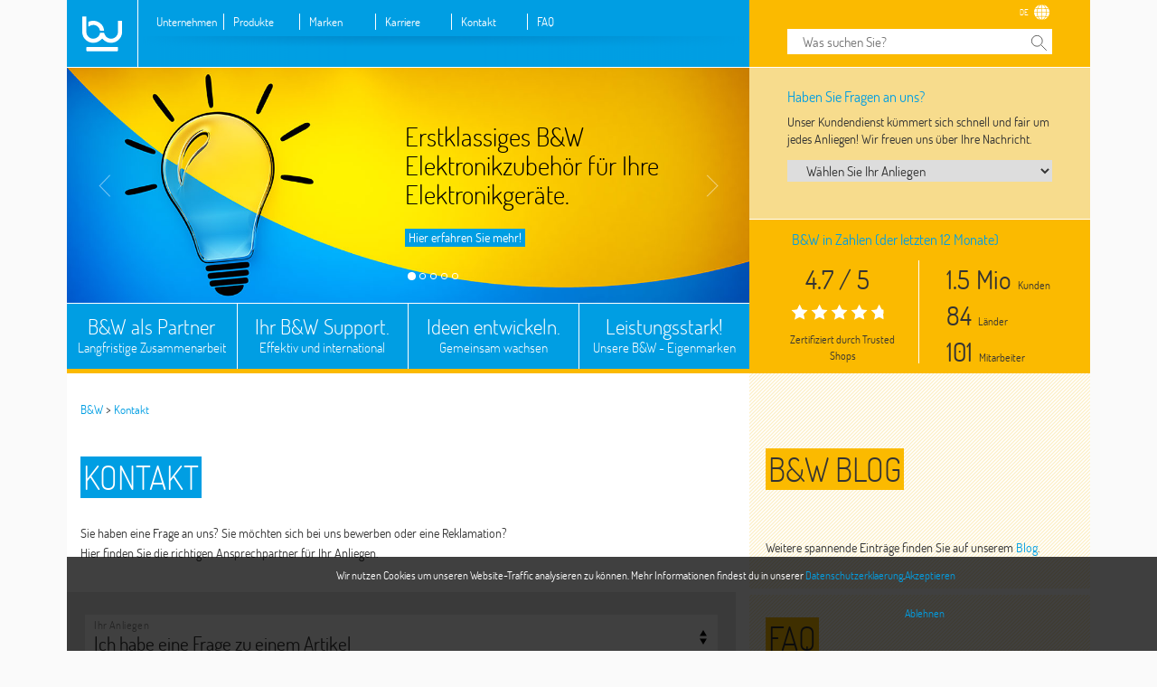

--- FILE ---
content_type: text/html; charset=UTF-8
request_url: https://b-und-w.com/de/kontakt?subject=2
body_size: 12870
content:
<!DOCTYPE html>
<html lang="de">
<head>
    <meta charset="UTF-8">
	    <title>Kontakt - Persönliche Beratung Anfragen</title>
    <meta name="description" content="Sie haben eine Frage an uns? Sie möchten sich bei uns bewerben? Hier finden Sie die richtigen Ansprechpartner für Ihr Anliegen.">
    <meta name="viewport" content="width=device-width, initial-scale=1.0">
	        <meta name="robots" content="index,follow">
        <link rel="canonical" href="https://b-und-w.com/de/kontakt">
	    <base href="https://b-und-w.com/"/>

	<link rel="stylesheet" href="https://b-und-w.com/assets/bootstrap/bootstrap.min.css"><link rel="stylesheet" href="https://b-und-w.com/assets/style/style.css"><link rel="stylesheet" href="https://b-und-w.com/assets/style/style_02.css"><link rel="stylesheet" href="https://b-und-w.com/assets/style/dubbings.haase.css"><link rel="stylesheet" href="https://b-und-w.com/assets/style/response.css"><script src="https://b-und-w.com/assets/js/jquery-2.1.4.min.js"></script><script src="https://b-und-w.com/assets/js/jquery-ui.min.js"></script><script src="https://b-und-w.com/assets/bootstrap/bootstrap.min.js"></script><script src="https://b-und-w.com/assets/js/buw-functions.js"></script>    <script>
        window.dataLayer = window.dataLayer || [];
        function gtag(){dataLayer.push(arguments);}
        initConsentModeSettings();
    </script>
    <!-- Google Tag Manager -->
    <script>(function (w, d, s, l, i) {
            w[l] = w[l] || [];
            w[l].push({
                'gtm.start':
                    new Date().getTime(), event: 'gtm.js'
            });
            var f = d.getElementsByTagName(s)[0],
                j = d.createElement(s), dl = l != 'dataLayer' ? '&l=' + l : '';
            j.async = true;
            j.src =
                'https://www.googletagmanager.com/gtm.js?id=' + i + dl;
            f.parentNode.insertBefore(j, f);
        })(window, document, 'script', 'dataLayer', 'GTM-N9C8QMV');
    </script>
    <!-- End Google Tag Manager -->
    <!-- TODO: add "reviewCount" -->
    <script type="application/ld+json">
        {
            "@context": "http://schema.org",
            "@type": "Corporation",
            "name": "B&W Handelsgesellschaft mbH",
            "legalName": "B&W Handelsgesellschaft mbH",
            "url": "https://b-und-w.com",
            "logo": "https://b-und-w.com/assets/img/logo-b-w-grey.svg",
            "address": {
                "@type": "PostalAddress",
                "streetAddress": "Thormeyerstraße 1",
                "postalCode": "01877",
                "addressLocality": "Bischofswerda",
                "addressRegion": "Sachsen",
                "addressCountry": "DE"
            },
            "potentialAction": {
                "@type": "SearchAction",
                "target": "https://b-und-w.com/de/suche?q={search_term_string}",
                "query-input": "required name=search_term_string"
            },
            "aggregateRating": {
                "@type": "AggregateRating",
                "ratingValue": "4.7",
                "reviewCount": "10439"
            },
            "founder": "Ulrich Buder, Michael Schütze",
            "numberOfEmployees": "111",
            "vatID": "DE251356088"
        }

    </script>

    <script>
        //	Global vars for starteffects
        Kundentarget = 1.5;
        Laendertarget = 86;
        Mitarbeitertarget = 111;
        Showanimation = 1    </script>
	<script src="https://b-und-w.com/assets/js/effects.js"></script>    <meta name="msapplication-config" content="/assets/favicon/browserconfig.xml" />
    <link rel="manifest" href="/assets/favicon/manifest.json" />
    <link rel="mask-icon" sizes="any" href="/assets/favicon/bundw-safari-pintab-icon.svg" color="#88888E">
    <link rel="apple-touch-icon" href="/apple-touch-icon.png"> <!-- symlink to assets/favicon/apple-icon-180x180.png -->
    <link rel="apple-touch-icon" sizes="57x57" href="/assets/favicon/apple-icon-57x57.png">
    <link rel="apple-touch-icon" sizes="60x60" href="/assets/favicon/apple-icon-60x60.png">
    <link rel="apple-touch-icon" sizes="72x72" href="/assets/favicon/apple-icon-72x72.png">
    <link rel="apple-touch-icon" sizes="76x76" href="/assets/favicon/apple-icon-76x76.png">
    <link rel="apple-touch-icon" sizes="114x114" href="/assets/favicon/apple-icon-114x114.png">
    <link rel="apple-touch-icon" sizes="120x120" href="/assets/favicon/apple-icon-120x120.png">
    <link rel="apple-touch-icon" sizes="144x144" href="/assets/favicon/apple-icon-144x144.png">
    <link rel="apple-touch-icon" sizes="152x152" href="/assets/favicon/apple-icon-152x152.png">
    <link rel="apple-touch-icon" sizes="180x180" href="/assets/favicon/apple-icon-180x180.png">
    <link rel="icon" type="image/png" sizes="192x192" href="/assets/favicon/android-icon-192x192.png">
    <link rel="icon" type="image/png" sizes="32x32" href="/assets/favicon/favicon-32x32.png">
    <link rel="icon" type="image/png" sizes="96x96" href="/assets/favicon/favicon-96x96.png">
    <link rel="icon" type="image/png" sizes="16x16" href="/assets/favicon/favicon-16x16.png">
	        <link rel="alternate" href="https://b-und-w.com/en/contact"
              hreflang="en"/>
	        <link rel="alternate" href="https://b-und-w.com/de/kontakt"
              hreflang="de"/>
	        <link rel="alternate" href="https://b-und-w.com/fr/contact"
              hreflang="fr"/>
	        <link rel="alternate" href="https://b-und-w.com/it/contatto"
              hreflang="it"/>
	        <link rel="alternate" href="https://b-und-w.com/es/contacto"
              hreflang="es"/>
	        <link rel="alternate" href="https://b-und-w.com/pl/kontakt"
              hreflang="pl"/>
	
</head>
<body>
<!-- Google Tag Manager (noscript) -->
<noscript>
    <iframe src="https://www.googletagmanager.com/ns.html?id=GTM-N9C8QMV" height="0" width="0" style="display:none;visibility:hidden"></iframe>
</noscript>
<!-- End Google Tag Manager (noscript) -->
<div id="mobileoverlay"></div>
<!--<div id="hamnav" style="display:none;">-->
<div id="hamnav" style="">
    <div id="hamnav-close">x</div>
	<div id="mnuham">
    <ul>
		                    <li class="menu-item">
                        <a class="" href="https://b-und-w.com/de">Unternehmen</a>
                    </li>
					                    <li class="menu-item">
                        <a class="" href="https://b-und-w.com/de/produkte">Produkte</a>
                    </li>
					                    <li class="menu-item">
                        <a class="" href="https://b-und-w.com/de/marken">Marken</a>
                    </li>
					                    <li class="menu-item">
                        <a class="" href="https://b-und-w.com/de/karriere">Karriere</a>
                    </li>
					                    <li class="menu-item active ">
                        <a class=" active" href="https://b-und-w.com/de/kontakt">Kontakt</a>
                    </li>
					                    <li class="menu-item">
                        <a class="" href="https://b-und-w.com/de/faq">FAQ</a>
                    </li>
					<li class="sprachauswahl">
    <span onclick="sprachauswahl();">
        <span class="languagelabel">Sprache:</span>
        <img class="languageswitcher" src="assets/img/flags/de.png" alt="Flagge de"/>
    </span>
    <ul class="sprachauswahl-sub">
		            <li>
                <a href="https://b-und-w.com/en">
                    <img class="languageswitcher" src="assets/img/flags/en.png" alt=""/>
                    <span class="languagelabel">English</span>
                </a>
            </li>
			            <li>
                <a href="https://b-und-w.com/de">
                    <img class="languageswitcher" src="assets/img/flags/de.png" alt=""/>
                    <span class="languagelabel">Deutsch</span>
                </a>
            </li>
			            <li>
                <a href="https://b-und-w.com/fr">
                    <img class="languageswitcher" src="assets/img/flags/fr.png" alt=""/>
                    <span class="languagelabel">Français</span>
                </a>
            </li>
			            <li>
                <a href="https://b-und-w.com/it">
                    <img class="languageswitcher" src="assets/img/flags/it.png" alt=""/>
                    <span class="languagelabel">Italiano</span>
                </a>
            </li>
			            <li>
                <a href="https://b-und-w.com/es">
                    <img class="languageswitcher" src="assets/img/flags/es.png" alt=""/>
                    <span class="languagelabel">Español</span>
                </a>
            </li>
			            <li>
                <a href="https://b-und-w.com/pl">
                    <img class="languageswitcher" src="assets/img/flags/pl.png" alt=""/>
                    <span class="languagelabel">Polski</span>
                </a>
            </li>
			    </ul>
</li>
            <li><a href="https://b-und-w.com/de/impressum">Impressum</a></li>
			    </ul>
</div>
<div id="hamnavfooter"></div></div>
<header>
    <div class="container">
        <div class="col-lg-8">
            <nav id="main">
                <a class="desktop" href="/de"><img src="assets/img/logo-b-w-white.svg"
                                                                                         alt="B&W Logo - Zurück zur Startseite"
                                                                                         title="B&W - Start"/></a>
                <div class="mobile">
                    <a href="/de"><img src="assets/img/logo-b-w-white.svg" alt="B&W Logo - Zurück zur Startseite"
                                     title="B&W - Start"/></a>
                    <div class="gelb">
                        <nav id="lang">
							<form action="/de/suche" method="get">
    <input name="q" type="search" placeholder="Was suchen Sie?" value=""/>
    <button class="search" type="submit"><img src="assets/img/icon-search.svg" alt="Icon Suche"/></button>
</form>
                        </nav>
                    </div>
                    <div id="menu-btn">
                        <button><img src="assets/img/mobile-menu.svg" title="Menü"
                                     alt="Menü öffnen"/></button>
                    </div>
                </div>
				<ul itemscope itemtype="http://www.schema.org/SiteNavigationElement">
	                <li itemprop="name" data-template="home" class="menu-item">
                    <a itemprop="url" href="https://b-und-w.com/de">Unternehmen</a>
                    <ul class="submenu" >
						                                <li>
                                    <a itemprop="url"
                                       href="https://b-und-w.com/de/#&#86;&#x6f;&#114;&#115;&#116;&#101;&#x6c;&#108;&#x75;&#x6e;&#x67;">Vorstellung</a>
                                </li>
								                                <li>
                                    <a itemprop="url"
                                       href="https://b-und-w.com/de/#&#x4b;&#111;&#109;&#x70;&#101;&#116;&#101;&#110;&#122;">Kompetenz</a>
                                </li>
								                                <li>
                                    <a itemprop="url"
                                       href="https://b-und-w.com/de/#&#x4c;&#111;&#x67;&#x69;&#115;&#x74;&#x69;&#107;">Logistik</a>
                                </li>
								                                <li>
                                    <a itemprop="url"
                                       href="https://b-und-w.com/de/#&#66;&#x32;&#x42;">B2B</a>
                                </li>
								                    </ul>
                </li>
				                <li itemprop="name" data-template="produkte" class="menu-item">
                    <a itemprop="url" href="https://b-und-w.com/de/produkte">Produkte</a>
                    <ul class="submenu" >
						                                <li>
                                    <a itemprop="url"
                                       href="https://b-und-w.com/de/produkte/#&#69;&#108;&#x65;&#99;&#116;&#x72;&#x6f;&#112;&#x61;&#x70;&#97;">Electropapa</a>
                                </li>
								                                <li>
                                    <a itemprop="url"
                                       href="https://b-und-w.com/de/produkte/#&#83;&#x63;&#x68;&#114;&#x69;&#x66;&#x74;&#x62;&#97;&#x6e;&#100;&#46;&#100;&#x65;">Schriftband.de</a>
                                </li>
								                    </ul>
                </li>
				                <li itemprop="name" data-template="marken" class="menu-item">
                    <a itemprop="url" href="https://b-und-w.com/de/marken">Marken</a>
                    <ul class="submenu" >
						                                <li>
                                    <a itemprop="url"
                                       href="https://b-und-w.com/de/marken/#&#86;&#x48;&#x42;&#87;">VHBW</a>
                                </li>
								                                <li>
                                    <a itemprop="url"
                                       href="https://b-und-w.com/de/marken/#&#x45;&#88;&#84;&#69;&#x4e;&#x53;&#x49;&#x4c;&#x4f;">EXTENSILO</a>
                                </li>
								                    </ul>
                </li>
				                <li itemprop="name" data-template="karriere" class="menu-item">
                    <a itemprop="url" href="https://b-und-w.com/de/karriere">Karriere</a>
                    <ul class="submenu" >
						                                <li>
                                    <a itemprop="url"
                                       href="https://b-und-w.com/de/karriere/#&#83;&#x74;&#x65;&#x6c;&#108;&#x65;&#x6e;&#97;&#110;&#x67;&#x65;&#98;&#111;&#116;&#x65;">Stellenangebote</a>
                                </li>
								                                <li>
                                    <a itemprop="url"
                                       href="https://b-und-w.com/de/karriere/#&#x4b;&#x6f;&#x6c;&#108;&#101;&#x67;&#101;&#110;&#x76;&#111;&#114;&#115;&#116;&#x65;&#x6c;&#108;&#117;&#x6e;&#x67;">Kollegenvorstellung</a>
                                </li>
								                    </ul>
                </li>
				                <li itemprop="name" data-template="kontakt" class="menu-item active mainmenuactive">
                    <a itemprop="url" href="https://b-und-w.com/de/kontakt">Kontakt</a>
                    <ul class="submenu" >
						                    </ul>
                </li>
				                <li itemprop="name" data-template="faq" class="menu-item">
                    <a itemprop="url" href="https://b-und-w.com/de/faq">FAQ</a>
                    <ul class="submenu" >
						                    </ul>
                </li>
				</ul>
            </nav>
			<div id="myCarousel" class="carousel slide carousel-fade" data-ride="carousel">
    <div id="arrowprev" onclick="$('#myCarousel').carousel('prev');"></div>
    <div id="arrownext" onclick="$('#myCarousel').carousel('next');"></div>
    <ol class="carousel-indicators">
		                <li data-target="#myCarousel" data-slide-to="0" class="active"></li>
				                <li data-target="#myCarousel" data-slide-to="1"></li>
				                <li data-target="#myCarousel" data-slide-to="2"></li>
				                <li data-target="#myCarousel" data-slide-to="3"></li>
				                <li data-target="#myCarousel" data-slide-to="4"></li>
				    </ol>
    <div class="carousel-inner" role="listbox">
		            <div class="item active">
                <img src="https://b-und-w.com/content/headerbanner/slide_02_marken.jpg" alt="Erstklassiges B&W Elektronikzubehör für Ihre Elektronikgeräte."/>
                <div class="carousel-caption  d-none d-md-block" id="slide0">
                    <p style="margin-left:55px;">Erstklassiges B&W Elektronikzubehör für Ihre Elektronikgeräte.</p>
                    <a style="margin-left:55px;" href="de/produkte/#VHBW">Hier erfahren Sie mehr!</a>
                </div>
            </div>
			            <div class="item ">
                <img src="https://b-und-w.com/content/headerbanner/slide_03_unternehmen.jpg" alt="Ein längeres Leben für Ihre Elektronik-Produkte."/>
                <div class="carousel-caption  d-none d-md-block" id="slide1">
                    <p style="margin-left:55px;">Ein längeres Leben für Ihre Elektronik-Produkte.</p>
                    <a style="margin-left:55px;" href="de/#Kompetenz">Das ist unser Anspruch bei B&W!</a>
                </div>
            </div>
			            <div class="item ">
                <img src="https://b-und-w.com/content/headerbanner/slide_02_logistic.jpg" alt="Schneller und verlässlicher Versand nach Hause."/>
                <div class="carousel-caption  d-none d-md-block" id="slide2">
                    <p style="margin-left:55px;">Schneller und verlässlicher Versand nach Hause.</p>
                    <a style="margin-left:55px;" href="de/#Logistik">Unser eigenes B&W Lager</a>
                </div>
            </div>
			            <div class="item ">
                <img src="https://b-und-w.com/content/headerbanner/slide_02_support.jpg" alt="Für all Ihre Wünsche und Probleme eine Lösung!"/>
                <div class="carousel-caption  d-none d-md-block" id="slide3">
                    <p style="margin-left:75px;">Für all Ihre Wünsche und Probleme eine Lösung!</p>
                    <a style="margin-left:75px;" href="de/#Kompetenz">Unser engagierter B&W-Support</a>
                </div>
            </div>
			            <div class="item ">
                <img src="https://b-und-w.com/content/headerbanner/slide_02_epapa.jpg" alt="Volle Hütte Zubehör, bei Electropapa.com!"/>
                <div class="carousel-caption  d-none d-md-block" id="slide4">
                    <p style="margin-left:55px;">Volle Hütte Zubehör, bei Electropapa.com!</p>
                    <a style="margin-left:55px;" href="de/produkte/#Electropapa">Nur einen Klick entfernt</a>
                </div>
            </div>
			    </div>
</div>
			<div id="stopper">
	                    <div class="col-lg-3 stopper">
                        <a class="stop Produzent-Lieferant" href="de/#Kompetenz">
							B&W als Partner<br/>
                            <span>Langfristige Zusammenarbeit</span>
                        </a>
                        <div class="layer"></div>
                    </div>
					                    <div class="col-lg-3 stopper">
                        <a class="stop Direktkunden" href="de/#Kompetenz">
							Ihr B&W Support.<br/>
                            <span>Effektiv und international</span>
                        </a>
                        <div class="layer"></div>
                    </div>
					                    <div class="col-lg-3 stopper">
                        <a class="stop Arbeitsuchender" href="de/karriere">
							Ideen entwickeln.<br/>
                            <span>Gemeinsam wachsen</span>
                        </a>
                        <div class="layer"></div>
                    </div>
					                    <div class="col-lg-3 stopper">
                        <a class="stop Grosskunden" href="de/produkte">
							Leistungsstark!<br/>
                            <span>Unsere B&W - Eigenmarken</span>
                        </a>
                        <div class="layer"></div>
                    </div>
					</div>
        </div>
        <div id="numbers" class="col-lg-4">
            <div class="gelb">
                <nav id="lang">
					<button class="language"><img src="assets/img/icon-language.svg" alt="Icon Sprachwahl"/></button>
<ul>
			<li>
			<a href="https://b-und-w.com/en/contact">
				EN			</a>
		</li>
        		<li class="active">
			<a href="https://b-und-w.com/de/kontakt">
				DE			</a>
		</li>
        		<li>
			<a href="https://b-und-w.com/fr/contact">
				FR			</a>
		</li>
        		<li>
			<a href="https://b-und-w.com/it/contatto">
				IT			</a>
		</li>
        		<li>
			<a href="https://b-und-w.com/es/contacto">
				ES			</a>
		</li>
        		<li>
			<a href="https://b-und-w.com/pl/kontakt">
				PL			</a>
		</li>
        </ul>
					<form action="/de/suche" method="get">
    <input name="q" type="search" placeholder="Was suchen Sie?" value=""/>
    <button class="search" type="submit"><img src="assets/img/icon-search.svg" alt="Icon Suche"/></button>
</form>
                </nav>
            </div>
            <div class="hellgelb">
                <div>
					<p>
    <span class="small-hl">Haben Sie Fragen an uns?</span>
    Unser Kundendienst kümmert sich schnell und fair um jedes Anliegen! Wir freuen uns über Ihre Nachricht.</p>
<form>
    <script>
        function getincontact(val) {
            target = 'de/kontakt?subject=' + val;
            window.location.href = target;
        }
    </script>
        <select required class="direktkontakt" onchange='getincontact(this.value)'>
        <option value="" hidden="hidden">Wählen Sie Ihr Anliegen</option>
        <option value="Ich-habe-eine-Frage-zu-meiner-Bestellung">Ich habe eine Frage zu meiner Bestellung</option>
        <option value="Ich-habe-eine-Frage-zu-einem-Artikel">Ich habe eine Frage zu einem Artikel</option>
        <!--<option value="Ich-moechte-mich-als-Geschaeftskunde-registrieren">Ich möchte mich als Geschäftskunde registrieren</option>-->
        <option value="Ich-moechte-mich-beschweren">Ich möchte mich beschweren</option>
        <option value="Ich-habe-ein-anderes-Anliegen">Ich habe ein anderes Anliegen</option>
    </select>
</form>
                </div>
            </div>
            <div class="gelb">
                <div>
					<p class="frameheadlinezahlen"><span id="headlinezahlen" class="small-hl">B&W in Zahlen (der letzten 12  Monate)</span></p>
<div class="col-lg-6" id="framezahlenleft">
    <p id="bewertungszahlen"><span class="big-number" id="ekomistars">4.7 / 5</span></p>
    <p class="starframe" id="starframe">
		<span class="stars-image"></span><span class="stars-image"></span><span class="stars-image"></span><span class="stars-image"></span><span class="stars-image" style="clip-path: polygon(0 0, 70% 0%, 70% 100%, 0% 100%);"></span>    </p>
    <p class="starsdescription" id="starsdescription">Zertifiziert durch Trusted Shops</p>
</div>
<div class="col-lg-6">
    <p id="kundenframe"><span class="big-number" id="kunden">1.5</span><span class="big-number"> Mio</span> Kunden</p>
    <p id="laenderframe"><span class="big-number" id="laender">86</span> Länder</p>
    <p id="bewertungenframe"><span class="big-number" id="bewertungen">111</span> Mitarbeiter</p>
</div>
                </div>
            </div>
        </div>
    </div>
</header>
<script>
    function changeform(elem) {
        document.querySelectorAll('.contact-form').forEach(function (el) {
            el.style.display = 'none';
        })
        document.querySelector('#' + elem + '.contact-form').style.display = 'block';
        document.getElementById("changer").value = elem;
        window.history.pushState("", "", '/de/kontakt?subject=' + elem);
    }

    function setrechnungsnummer(elem) {
        if (elem == 'Sonstiges') {
            document.getElementById('BestellnummerRechnungsnummer').removeAttribute('required');
        } else {
            document.querySelector('#BestellnummerRechnungsnummer').setAttribute('required', '');
        }

    }

    jQuery(document).ready(function () {
        var subject = '2';
        var topic = '';

        if ($.isNumeric(subject)) {
            $('#changer').val($('.contact-form').eq(subject - 1).attr('id'));
            $('.contact-form').eq(subject - 1).show();
            if (topic) $('.contact-form:eq(' + (subject - 1) + ') select[name=Themenbereich] option:eq(' + topic + ')').attr('selected', 'selected');
        } else {
            if ($('#' + subject + '.contact-form').length) {
                $('#changer').val(subject);
                $('#' + subject).show();
                if (topic) $('#' + subject + ' select[name=Themenbereich] option:eq(' + topic + ')').attr('selected', 'selected');
            }
        }
    });
</script>
<script src="https://www.google.com/recaptcha/api.js?render=6LeuUrAaAAAAANX6qSOQFGw5Pcvn9dzv_zN9WA6b"></script>
<script>
    grecaptcha.ready(function () {
        grecaptcha.execute('6LeuUrAaAAAAANX6qSOQFGw5Pcvn9dzv_zN9WA6b', { action: 'contact' }).then(function (token) {
            document.querySelectorAll('.recaptcha_responses').forEach((input) => {
                input.value = token;
            });
        });
    });
</script>
<div class="container">
    <section id="content" class="col-lg-8">
        <nav id="breadcrumb"><ol vocab="http://schema.org/" typeof="BreadcrumbList">
	                <li property="itemListElement" typeof="ListItem">
                    <a href="https://b-und-w.com/de" property="item" typeof="WebPage">
                        <span property="name">
                            B&W
                        </span>
                    </a>
                    <meta property="position" content="1">
                </li>


				                >
                <li property="itemListElement" typeof="ListItem">
                    <a href="https://b-und-w.com/de/kontakt" property="item" typeof="WebPage">
                        <span property="name">
						Kontakt                        </span>
                    </a>
                    <meta property="position" content="2">
                </li>
				</ol>

</nav>
        <h1 class="blau" id="&#x4b;&#x6f;&#110;&#x74;&#97;&#107;&#116;">Kontakt</h1>
                    <div class="txt-txt formular">
                <p><p>Sie haben eine Frage an uns? Sie möchten sich bei uns bewerben oder eine Reklamation?<br />
Hier finden Sie die richtigen Ansprechpartner für Ihr Anliegen.</p></p>
            </div>
            <div class="txt-txt grau formular kontaktformular">
                <div class="col-lg-12">&nbsp;</div>
                <div class="col-lg-12 kontaktformular">
                    <style>
                        .field select.changer + label:after {
                            content: 'Ihr Anliegen';
                        }

                        .field select.changer:invalid + label:after {
                            content: 'Bitte wählen Sie ein Anlegen zu dem Sie uns kontaktieren möchten.';
                        }

                        @media (max-width: 700px) {
                            .field select.changer:invalid + label:after {
                                content: 'Ihr Anliegen';
                            }
                        }
                    </style>
                    <div class="field">
                        <select id="changer" class="changer" name="change" onchange="changeform(this.options[this.selectedIndex].value);" tabindex="1" required>
                            <option value="" disabled selected hidden></option>
                            <option value="Ich-habe-eine-Frage-zu-meiner-Bestellung">Ich habe eine Frage zu meiner Bestellung</option>
                            <option value="Ich-habe-eine-Frage-zu-einem-Artikel">Ich habe eine Frage zu einem Artikel</option>
                            <option value="Ich-moechte-mich-beschweren">Ich möchte mich beschweren</option>
                            <option value="Ich-habe-ein-anderes-Anliegen">Ich habe ein anderes Anliegen</option>
                        </select>
                        <label for="changer"></label>
                    </div>
                    <hr style="border-color: #bdbdbd;"/>
                </div>
                <div id="Ich-habe-eine-Frage-zu-meiner-Bestellung" class="contact-form">
                    <form method="post" enctype="multipart/form-data" class="kontaktformular">
                        <div class="col-lg-12 grid-container">
                            <div>
                                <div class="field">
                                    <select name="Themenbereich" class="validate-select" tabindex="2" required>
                                        <option value="" disabled selected hidden></option>
                                        <option value="Versand">Versand</option>
                                        <option value="Zahlung">Zahlung</option>
                                        <option value="Rechnung">Rechnung</option>
                                        <option value="Widerruf">Widerruf</option>
                                        <option value="Sonstiges">Sonstiges</option>
                                    </select>
                                    <label for="Themenbereich">Themenbereich</label>
                                </div>
                                <div class="field">
                                    <input type="text" name="BestellnummerRechnungsnummer" tabindex="3" placeholder="z.B. 304-4051237-123523" required>
                                    <label for="BestellnummerRechnungsnummer">Bestellnummer / Rechnungsnummer</label>
                                </div>
                                <div class="field">
                                    <input type="text" name="Name" tabindex="4" placeholder="Max Mustermann" autocomplete="name" required>
                                    <label for="Name">Name</label>
                                </div>
                                <div class="field">
                                    <input type="email" name="EmailAdresse" tabindex="5" placeholder="max.mustermann@gmx.de" autocomplete="email" required>
                                    <label for="EmailAdresse">Email-Adresse</label>
                                </div>
                            </div>
                            <div class="col-auto-grow">
                                <div class="field">
                                    <textarea name="Nachricht" tabindex="6" placeholder="Ihre Nachricht an uns" required></textarea>
                                    <label for="Nachricht">Nachricht</label>
                                </div>
                            </div>
                        </div>
                        <div class="col-lg-12 actions">
                            <input type="hidden" name="send" value="1"/>
                            <input type="hidden" name="formid" value="1"/>
                            <input type="hidden" name="anliegen" value="Ich habe eine Frage zu meiner Bestellung"/>
                            <input type="hidden" name="recaptcha_response" id="recaptchaResponse1" class="recaptcha_responses">
                            <input class="button-link kontakt" type="submit" value="Absenden"/>
                        </div>
                    </form>
                </div>
                <div id="Ich-habe-eine-Frage-zu-einem-Artikel" class="contact-form">
                    <form method="post" enctype="multipart/form-data" class="kontaktformular">
                        <div class="col-lg-12 grid-container">
                            <div>
                                <div class="field">
                                    <input type="text" name="ArtikelnummerLinkzumArtikel" tabindex="2" placeholder="Artikelnummer / Link zum Artikel" required>
                                    <label for="ArtikelnummerLinkzumArtikel">Artikelnummer / Link zum Artikel</label>
                                </div>
                                <div class="field">
                                    <input type="text" name="Name" tabindex="3" placeholder="Max Mustermann" autocomplete="name" required>
                                    <label for="Name">Name</label>
                                </div>
                                <div class="field">
                                    <input type="email" name="EmailAdresse" tabindex="4" placeholder="max.mustermann@gmx.de" autocomplete="email" required>
                                    <label for="EmailAdresse">Email-Adresse</label>
                                </div>
                            </div>
                            <div class="col-auto-grow">
                                <div class="field">
                                    <textarea name="Nachricht" tabindex="5" placeholder="Ihre Nachricht an uns" required></textarea>
                                    <label for="Nachricht">Nachricht</label>
                                </div>
                            </div>
                        </div>
                        <div class="col-lg-12 actions">
                            <input type="hidden" name="send" value="1"/>
                            <input type="hidden" name="formid" value="2"/>
                            <input type="hidden" name="recaptcha_response" id="recaptchaResponse2" class="recaptcha_responses">
                            <input type="hidden" name="anliegen" value="Ich habe eine Frage zu einem Artikel"/>
                            <input class="button-link kontakt" type="submit" value="Absenden"/>
                        </div>
                    </form>
                </div>
                <div id="Ich-moechte-mich-beschweren" class="contact-form">
                    <form method="post" enctype="multipart/form-data" class="kontaktformular">
                        <div class="col-lg-12 grid-container">
                            <div>
                                <div class="field">
                                    <select name="Themenbereich" class="validate-select" tabindex="2" onchange="setrechnungsnummer(this.options[this.selectedIndex].value);" required>
                                        <option value="" disabled selected hidden></option>
                                        <option value="Sendung noch nicht erhalten">Sendung noch nicht erhalten</option>
                                        <option value="Artikel ist defekt">Artikel ist defekt</option>
                                        <option value="Artikel ist nicht kompatibel">Artikel ist nicht kompatibel</option>
                                        <option value="Falscher Artikel geliefert">Falscher Artikel geliefert</option>
                                        <option value="Sonstiges">Sonstiges</option>
                                    </select>
                                    <label for="Themenbereich">Themenbereich</label>
                                </div>
                                <div class="field">
                                    <input type="text" id="BestellnummerRechnungsnummer" name="BestellnummerRechnungsnummer" tabindex="3" placeholder="z.B. 304-4051237-123523" required>
                                    <label for="BestellnummerRechnungsnummer">Bestellnummer / Rechnungsnummer</label>
                                </div>
                                <div class="field">
                                    <input type="text" name="Name" tabindex="4" placeholder="Max Mustermann" autocomplete="name" required>
                                    <label for="Name">Name</label>
                                </div>
                                <div class="field">
                                    <input type="email" name="EmailAdresse" tabindex="5" placeholder="max.mustermann@gmx.de" autocomplete="email" required>
                                    <label for="EmailAdresse">Email-Adresse</label>
                                </div>
                            </div>
                            <div class="col-auto-grow">
                                <div class="field">
                                    <textarea name="Nachricht" tabindex="6" placeholder="Ihre Nachricht an uns" required></textarea>
                                    <label for="Nachricht">Nachricht</label>
                                </div>
                            </div>
                        </div>
                        <div class="col-lg-12 actions">
                            <input type="hidden" name="send" value="1"/>
                            <input type="hidden" name="formid" value="4"/>
                            <input type="hidden" name="recaptcha_response" id="recaptchaResponse4" class="recaptcha_responses">
                            <input type="hidden" name="anliegen" value="Ich möchte mich beschweren"/>
                            <input class="button-link kontakt" type="submit" value="Absenden"/>
                        </div>
                    </form>
                </div>
                <div id="Ich-habe-ein-anderes-Anliegen" class="contact-form">
                    <form method="post" enctype="multipart/form-data" class="kontaktformular">
                        <div class="col-lg-12 grid-container">
                            <div>
                                <div class="field">
                                    <input type="text" name="Name" tabindex="2" placeholder="Max Mustermann" autocomplete="name" required>
                                    <label for="Name">Name</label>
                                </div>
                                <div class="field">
                                    <input type="email" name="EmailAdresse" tabindex="3" placeholder="max.mustermann@gmx.de" autocomplete="email" required>
                                    <label for="EmailAdresse">Email-Adresse</label>
                                </div>
                                <div class="field">
                                    <input type="text" name="Betreff" tabindex="4" placeholder="Ihr Anliegen" required>
                                    <label for="Betreff">Betreff</label>
                                </div>
                            </div>
                            <div class="col-auto-grow">
                                <div class="field">
                                    <textarea name="Nachricht" tabindex="5" placeholder="Ihre Nachricht an uns" required></textarea>
                                    <label for="Nachricht">Nachricht</label>
                                </div>
                            </div>
                        </div>
                        <div class="col-lg-12 actions">
                            <input type="hidden" name="send" value="1"/>
                            <input type="hidden" name="formid" value="5"/>
                            <input type="hidden" name="recaptcha_response" id="recaptchaResponse5" class="recaptcha_responses">
                            <input type="hidden" name="anliegen" value="Ich habe ein anderes Anliegen"/>
                            <input class="button-link kontakt" type="submit" value="Absenden"/>
                        </div>
                    </form>
                </div>
            </div>
            <!--FORMS ENDE-->
            <div class="txt-txt formularfooter colright">
                <p><p>Gemäß der EU-Verordnung Nr. 524/2013 des Europäischen Parlaments und des Rates vom 21. Mai 2013 können Sie über den nachfolgenden Link über die Streitschlichtungsstelle der EU einen Fall eröffnen. Wir hoffen jedoch, dass wir Ihnen keinen Grund dafür geben und versprechen, Ihr Anliegen in unserem Kundensupport genauso ernst zu nehmen.</p>
<p><a href="http://ec.europa.eu/consumers/odr/">http://ec.europa.eu/consumers/odr/</a></p></p>
                <p>Diese Seite wird durch reCAPTCHA geschützt und es gelten die <a href="https://policies.google.com/privacy" target="_blank">Google Datenschutzbestimmungen</a> und <a href="https://policies.google.com/terms" target="_blank">Nutzungsbedingungen</a>.</p>
            </div>
                </section>
    <aside class="col-lg-4">
            <script>
        var localblog = [{"titel":"WILLKOMMEN AUF UNSERER NEUEN WEBSEITE","teaser":"<p><strong>Es ist vollbracht! <\/strong>Unsere B&amp;W-Website erstrahlt in neuem Gewand. Wir k\u00f6nnen nun auch best\u00e4tigen, was andere Firmen vor uns erlebt haben: Man f\u00e4ngt klein an, w\u00e4chst schneller als man denkt und steckt alle Kraft erst einmal in das Kerngesch\u00e4ft: Euch schnell und zuverl\u00e4ssig qualitativ hochwertiges Elektronikzubeh\u00f6r zu verkaufen und zu senden. Das hei\u00dft aber auch, dass links und rechts einige Dinge vernachl\u00e4ssigt werden.<\/p>\n<p>Doch jetzt wurde es endlich Zeit, die Webpr\u00e4senz unseres Unternehmens anzupacken. W\u00e4hrend unser <a href=\"https:\/\/electropapa.com\">electropapa<\/a> seinen Kunden bereits seit L\u00e4ngerem ein modernes und auch mobiles Nutzererlebnis bietet, gilt das nun auch f\u00fcr die Unternehmenswebsite. Hier findet ihr in Zukunft alles Wichtige zu unserem Unternehmen.<\/p>\n<p>Wir hoffen, Euch damit einen noch besseren Zugang zu B&amp;W und einen noch besseren <a href=\"https:\/\/b-und-w.com\/de\/kontakt?subject=5\">Kundenservice<\/a> zu erm\u00f6glichen. Kontaktiert uns mit Euren W\u00fcnschen, Fragen und Sorgen  - wir freuen uns auf Eure Mails!<\/p>","datum":"2019-05-23","link":"","bild":"blog_web.jpg","weiterlesen":""},{"titel":"B&W BEKOMMT NEUES DESIGN","teaser":"<p>Nachdem klar war, dass wir unsere Website \u00fcberarbeiten wollen, stand auch sofort fest: Wir brauchen ein Corporate Design! Wir haben uns bisher vor allem auf die Entwicklung und den Versand von Elektronikzubeh\u00f6r konzentriert und unn\u00f6tig besch\u00f6nigende Schritte unterlassen, um einen bestm\u00f6glichen Preis zu gew\u00e4hrleisten. Das wird auch in Zukunft so bleiben - wir werden weiterhin auf Schnickschnack bei Verpackung und Design verzichten, um Euch keine unn\u00f6tigen Kosten weitergeben zu m\u00fcssen. Doch diese kleine Sch\u00f6nheitskur haben wir uns einfach mal geg\u00f6nnt.<\/p>\n<p>W\u00e4hrend wir zwar jedes kleine Detail im Elektronikbereich kennen, war es doch verr\u00fcckt, zu sehen, was alles zu einem solchen Design geh\u00f6rt. Welches Et-Zeichen wollen wir zwischen dem B&amp;W? Welche Farben entsprechen einem jungen, dynamischen und zugleich sehr professionellen Unternehmen?<\/p>\n<p>Allein die Wahl zwischen den verschiedenen Logovorschl\u00e4gen fiel uns unglaublich schwer. In unserer Sprache gesprochen: Es war, als h\u00e4tten wir zu einem Ger\u00e4t viel zu viel kompatibles Zubeh\u00f6r zur Auswahl. Am Ende haben wir uns dennoch entschieden - und sind echt happy mit unserem neuen Auftritt... Wer genau hinschaut, sieht, dass der abgesetzte Bogen des <strong>\u201eb\u201c<\/strong> in unserem neuen Logo ein austauschbares Element ist.<\/p>\n<p>Und mal ehrlich: Was k\u00f6nnte denn besser zu unseren Ersatzteilen oder Zubeh\u00f6ren passen?<\/p>","datum":"2019-01-02","link":"","bild":"blog_ci.jpg","weiterlesen":""}];
    </script>
    <div class="last">
        <h2 class="gelb ">B&W BLOG</h2>
    </div>

    <div id="blogframe"></div>
    <div><p><p>Weitere spannende Einträge finden Sie auf unserem <a class="redirect" href="https://electropapa.com/de/blog/">Blog</a>.</p></p></div>
	        <script>
            $.getJSON("de/blog-epapa", function (data) {
                blogs = data;
                var ausgabe = "";
                var n = 0;
                var d = new Date();

                year = d.getFullYear();
                month = (d.getMonth() + 1);
                day = d.getDate();

                newdatum = year.toString() + month.toString() + day.toString();

                $.each(blogs, function (i, blog) {
                    if (n < 2) {
                        var excerpt = blog.post_excerpt;
                        excerpt2 = excerpt.replace(/<p>/g, '');
                        excerpt3 = excerpt2.replace(/<\/p>/g, '');
                        excerpt4 = excerpt3.replace('<h2>', '');
                        excerpt5 = excerpt4.replace('</h2>', '<br />');
                        excerpt6 = excerpt5.replace(/<a/g, '<a target="_blank" ');
                        excerpt7 = excerpt6.replace(/<\/?a[^>]*>/g, "");
                        excerpt8 = excerpt7.replace('Weiterlesen', '<a class="redirect" href="' + blog.post_url + '">Weiterlesen</a>');
                        excerpt9 = excerpt8.replace('&rarr;', '<a class="redirect" href="' + blog.post_url + '">&rarr;</a>');

                        lastdatum = newdatum;
                        newdatum = blog.post_date.substr(0, 10);
                        newdatum = blog.post_date.substr(0, 4);
                        newdatum = newdatum + blog.post_date.substr(5, 2);
                        newdatum = newdatum + blog.post_date.substr(8, 2);


                        localblog.forEach(function (article) {
                            myarticledatum = article.datum.substr(0, 4);
                            myarticledatum = myarticledatum + article.datum.substr(5, 2);
                            myarticledatum = myarticledatum + article.datum.substr(8, 2);

                            if (myarticledatum <= lastdatum && myarticledatum > newdatum) {
                                var locdatum = "";
                                locdatum = locdatum + article.datum.substr(8, 2);
                                locdatum = locdatum + ".";
                                locdatum = locdatum + article.datum.substr(5, 2);
                                locdatum = locdatum + ".";
                                locdatum = locdatum + article.datum.substr(0, 4);

                                ausgabe = ausgabe + "<div class='blog-item'><div class='head'><a class='redirect' href='#'>" +
                                    "<h3>" + article.titel + "</h3></a><p class='date'>" + locdatum + "</p></div><a target='_blank' href='" + "'>" +
                                    "<img style='height:149px;object-fit: contain;object-position: center center;'  src='content/blog/" + article.bild + "' alt=''></a><p>" + article.teaser + "</p></div>";

                                lastdatum = myarticledatum;
                            }
                        });


                        var datum = "";
                        datum = datum + blog.post_date.substr(8, 2);
                        datum = datum + ".";
                        datum = datum + blog.post_date.substr(5, 2);
                        datum = datum + ".";
                        datum = datum + blog.post_date.substr(0, 4);
                        ausgabe = ausgabe + "<div class='blog-item'><div class='head'><a class='redirect' href='" + blog.post_url + "'><h3>" + blog.post_title + "</h3></a><p class='date'>" + datum + "</p></div><a target='_blank' href='" + blog.post_url + "'><img style='height:149px;object-fit: contain;object-position: center center;'  src='" + blog.post_image_url + "' alt=''></a><p>" + excerpt9 + "</p></div>";
                    }
                    n++;
                });
                $('#blogframe').replaceWith(ausgabe);

                RefreshSomeEventListener();
            });
        </script>

		        <div class="last">
    <h1 class="gelb">
        FAQ
    </h1>
</div>

                <div class="faq-item last">
                    <a href="de/faq#An-wen-muss-ich-mich-wenden-wenn-mein-Artikel-einen-Defekt-aufweist">An wen muss ich mich wenden, wenn mein Artikel einen Defekt aufweist?</a>
                </div>
				                <div class="faq-item last">
                    <a href="de/faq#Kann-ich-selbst-entscheiden-ob-ich-eine-Erstattung-oder-Neulieferung-im-Fall-einer-Reklamation-erhalte">Kann ich selbst entscheiden ob ich eine Erstattung oder Neulieferung im Fall einer Reklamation erhalte?</a>
                </div>
				                <div class="faq-item last">
                    <a href="de/faq#Den-Artikel-habe-ich-anders-als-im-Angebot-beschrieben-erhalten-Was-kann-ich-unternehmen">Den Artikel habe ich anders als im Angebot beschrieben erhalten. Was kann ich unternehmen?</a>
                </div>
				                <div class="faq-item last">
                    <a href="de/faq#Wie-lang-ist-die-Frist-fuer-einen-Kaufruecktritt">Wie lang ist die Frist für einen Kaufrücktritt?</a>
                </div>
				                <div class="faq-item last">
                    <a href="de/faq#Habe-ich-Garantie-auf-meinen-Artikel">Habe ich Garantie auf meinen Artikel?</a>
                </div>
				                <div class="faq-item last">
                    <a href="de/faq#Mein-Artikel-passt-nicht-an-mein-Endgeraet-was-kann-ich-unternehmen">Mein Artikel passt nicht an mein Endgerät, was kann ich unternehmen?</a>
                </div>
				                <div class="faq-item last">
                    <a href="de/faq#Wie-kann-ich-einen-versehentlich-falsch-bestellten-Artikel-zuruecksenden">Wie kann ich einen versehentlich falsch bestellten Artikel zurücksenden?</a>
                </div>
				                <div class="faq-item last">
                    <a href="de/faq#Wo-kann-ich-mich-als-Geschaeftskunde-in-ihrem-Shop-anmelden-und-meine-Daten-hinterlegen">Wo kann ich mich als Geschäftskunde in ihrem Shop anmelden und meine Daten hinterlegen?</a>
                </div>
				<div><p>Weitere häufig gestellte Fragen finden Sie auf unserer <a href="de/faq">FAQ</a> Seite.</p></div>
    </aside>
</div>
<footer>
    <div class="container">
    <div class="col-lg-1 col-md-1 col-sm-1"></div>
    <div class="col-lg-3 col-md-3 col-sm-3">
        <p><span>Anschrift</span></p>
        <div class="col-lg-3 col-md-3 col-sm-3">
            <img src="assets/img/Logo_Footer.png" height="100" alt="B&W Logo"/>
        </div>
        <div class="col-lg-9 col-md-9 col-sm-9">
            <p class="footeraddress">
	            B&W Handelsgesellschaft mbH<br/>
	            Thormeyerstr. 1<br/>
	            01877 Bischofswerda<br/>
            </p>
        </div>
    </div>

    <div class="col-lg-3 col-md-3 col-sm-3">
        <p><span>B&W.com</span></p>
        <div class="col-lg-5 col-md-5 col-sm-5">
            <ul>
				                                <li><a href="https://b-und-w.com/de">Unternehmen</a></li>
								                                <li><a href="https://b-und-w.com/de/produkte">Produkte</a></li>
								                                <li><a href="https://b-und-w.com/de/marken">Marken</a></li>
								            </ul>
        </div>
        <div class="col-lg-7 col-md-7 col-sm-7">
            <ul>
				                                <li><a href="https://b-und-w.com/de/karriere">Karriere</a></li>
								                                <li><a href="https://b-und-w.com/de/kontakt">Kontakt</a></li>
								                                <li><a href="https://b-und-w.com/de/faq">FAQ</a></li>
								            </ul>
        </div>
    </div>


    <div class="col-lg-4 col-md-4 col-sm-4">
        <p><span>Service</span></p>
        <div class="col-lg-4 col-md-4 col-sm-4">
            <ul>
				<li><a href='de/impressum#Impressum'>Impressum</a></li><li><a href='de/impressum#Widerrufsbelehrung'>Widerrufsbelehrung</a></li><li><a href='de/impressum#Batteriegesetz'>Batteriegesetz</a></li>            </ul>
        </div>
        <div class="col-lg-6 col-md-6 col-sm-6">
            <ul>
				<li><a href='de/impressum#Datenschutzerklaerung'>Datenschutzerklaerung</a></li><li><a href='de/impressum#Haftungsbeschränkung'>Haftungsbeschränkung</a></li>                <li><a href="javascript:showCookieBanner();">Cookie-Einstellungen</a></li>
            </ul>
        </div>
    </div>
    <div class="col-lg-1 col-md-1 col-sm-1"></div>
</div>
<div class="container-fluid">
    <div class="container bottomline">
        <div class="col-lg-12 col-md-12 col-sm-12">
            <p>
                <span class="copyrightnotice">© B&W Handelsgesellschaft mbH 2026</span>
            </p>
        </div>
        <div class="col-lg-1 col-md-1 col-sm-1"></div>
    </div>
</div>
<script>
    function sprachauswahl() {
        $('.sprachauswahl-sub').slideToggle();
    }

    $('a[href*=#]:not([href=#])').click(function () {
        if (location.pathname.replace(/^\//, '') == this.pathname.replace(/^\//, '')
            || location.hostname == this.hostname) {

            var target = $(this.hash);
            target = target.length ? target : $('[name=' + this.hash.slice(1) + ']');
            if (target.length) {
                $('html,body').animate({
                    scrollTop: target.offset().top
                }, 1000);
                return false;
            }
        }
    });

    jQuery('.mainmenuactive').children('ul').show();

</script>
<div id="consent-banner">
    <div style="display:flex;">
        <p>Wir nutzen Cookies um unseren Website-Traffic analysieren zu können. Mehr Informationen findest du in unserer             <a href="de/impressum#Datenschutzerklaerung">Datenschutzerklaerung</a>.
        </p>
        <span class="consent-banner-actions">
            <p style="min-width: fit-content;"><a id="consent-button" class="button" href="javascript:acceptCookies();">Akzeptieren</a></p>
            <p style="min-width: fit-content;"><a id="reject-button" class="button-outline" href="javascript:rejectCookies();">Ablehnen</a></p>
        </span>
    </div>
</div>
<script>
    if (document.cookie.indexOf("cookies_accepted=") !== -1){
        document.getElementById("consent-banner").classList.add("hidden");
    }
</script></footer>
</body>
</html>


--- FILE ---
content_type: text/html; charset=utf-8
request_url: https://www.google.com/recaptcha/api2/anchor?ar=1&k=6LeuUrAaAAAAANX6qSOQFGw5Pcvn9dzv_zN9WA6b&co=aHR0cHM6Ly9iLXVuZC13LmNvbTo0NDM.&hl=en&v=PoyoqOPhxBO7pBk68S4YbpHZ&size=invisible&anchor-ms=20000&execute-ms=30000&cb=ld1jkb3rdqm0
body_size: 48877
content:
<!DOCTYPE HTML><html dir="ltr" lang="en"><head><meta http-equiv="Content-Type" content="text/html; charset=UTF-8">
<meta http-equiv="X-UA-Compatible" content="IE=edge">
<title>reCAPTCHA</title>
<style type="text/css">
/* cyrillic-ext */
@font-face {
  font-family: 'Roboto';
  font-style: normal;
  font-weight: 400;
  font-stretch: 100%;
  src: url(//fonts.gstatic.com/s/roboto/v48/KFO7CnqEu92Fr1ME7kSn66aGLdTylUAMa3GUBHMdazTgWw.woff2) format('woff2');
  unicode-range: U+0460-052F, U+1C80-1C8A, U+20B4, U+2DE0-2DFF, U+A640-A69F, U+FE2E-FE2F;
}
/* cyrillic */
@font-face {
  font-family: 'Roboto';
  font-style: normal;
  font-weight: 400;
  font-stretch: 100%;
  src: url(//fonts.gstatic.com/s/roboto/v48/KFO7CnqEu92Fr1ME7kSn66aGLdTylUAMa3iUBHMdazTgWw.woff2) format('woff2');
  unicode-range: U+0301, U+0400-045F, U+0490-0491, U+04B0-04B1, U+2116;
}
/* greek-ext */
@font-face {
  font-family: 'Roboto';
  font-style: normal;
  font-weight: 400;
  font-stretch: 100%;
  src: url(//fonts.gstatic.com/s/roboto/v48/KFO7CnqEu92Fr1ME7kSn66aGLdTylUAMa3CUBHMdazTgWw.woff2) format('woff2');
  unicode-range: U+1F00-1FFF;
}
/* greek */
@font-face {
  font-family: 'Roboto';
  font-style: normal;
  font-weight: 400;
  font-stretch: 100%;
  src: url(//fonts.gstatic.com/s/roboto/v48/KFO7CnqEu92Fr1ME7kSn66aGLdTylUAMa3-UBHMdazTgWw.woff2) format('woff2');
  unicode-range: U+0370-0377, U+037A-037F, U+0384-038A, U+038C, U+038E-03A1, U+03A3-03FF;
}
/* math */
@font-face {
  font-family: 'Roboto';
  font-style: normal;
  font-weight: 400;
  font-stretch: 100%;
  src: url(//fonts.gstatic.com/s/roboto/v48/KFO7CnqEu92Fr1ME7kSn66aGLdTylUAMawCUBHMdazTgWw.woff2) format('woff2');
  unicode-range: U+0302-0303, U+0305, U+0307-0308, U+0310, U+0312, U+0315, U+031A, U+0326-0327, U+032C, U+032F-0330, U+0332-0333, U+0338, U+033A, U+0346, U+034D, U+0391-03A1, U+03A3-03A9, U+03B1-03C9, U+03D1, U+03D5-03D6, U+03F0-03F1, U+03F4-03F5, U+2016-2017, U+2034-2038, U+203C, U+2040, U+2043, U+2047, U+2050, U+2057, U+205F, U+2070-2071, U+2074-208E, U+2090-209C, U+20D0-20DC, U+20E1, U+20E5-20EF, U+2100-2112, U+2114-2115, U+2117-2121, U+2123-214F, U+2190, U+2192, U+2194-21AE, U+21B0-21E5, U+21F1-21F2, U+21F4-2211, U+2213-2214, U+2216-22FF, U+2308-230B, U+2310, U+2319, U+231C-2321, U+2336-237A, U+237C, U+2395, U+239B-23B7, U+23D0, U+23DC-23E1, U+2474-2475, U+25AF, U+25B3, U+25B7, U+25BD, U+25C1, U+25CA, U+25CC, U+25FB, U+266D-266F, U+27C0-27FF, U+2900-2AFF, U+2B0E-2B11, U+2B30-2B4C, U+2BFE, U+3030, U+FF5B, U+FF5D, U+1D400-1D7FF, U+1EE00-1EEFF;
}
/* symbols */
@font-face {
  font-family: 'Roboto';
  font-style: normal;
  font-weight: 400;
  font-stretch: 100%;
  src: url(//fonts.gstatic.com/s/roboto/v48/KFO7CnqEu92Fr1ME7kSn66aGLdTylUAMaxKUBHMdazTgWw.woff2) format('woff2');
  unicode-range: U+0001-000C, U+000E-001F, U+007F-009F, U+20DD-20E0, U+20E2-20E4, U+2150-218F, U+2190, U+2192, U+2194-2199, U+21AF, U+21E6-21F0, U+21F3, U+2218-2219, U+2299, U+22C4-22C6, U+2300-243F, U+2440-244A, U+2460-24FF, U+25A0-27BF, U+2800-28FF, U+2921-2922, U+2981, U+29BF, U+29EB, U+2B00-2BFF, U+4DC0-4DFF, U+FFF9-FFFB, U+10140-1018E, U+10190-1019C, U+101A0, U+101D0-101FD, U+102E0-102FB, U+10E60-10E7E, U+1D2C0-1D2D3, U+1D2E0-1D37F, U+1F000-1F0FF, U+1F100-1F1AD, U+1F1E6-1F1FF, U+1F30D-1F30F, U+1F315, U+1F31C, U+1F31E, U+1F320-1F32C, U+1F336, U+1F378, U+1F37D, U+1F382, U+1F393-1F39F, U+1F3A7-1F3A8, U+1F3AC-1F3AF, U+1F3C2, U+1F3C4-1F3C6, U+1F3CA-1F3CE, U+1F3D4-1F3E0, U+1F3ED, U+1F3F1-1F3F3, U+1F3F5-1F3F7, U+1F408, U+1F415, U+1F41F, U+1F426, U+1F43F, U+1F441-1F442, U+1F444, U+1F446-1F449, U+1F44C-1F44E, U+1F453, U+1F46A, U+1F47D, U+1F4A3, U+1F4B0, U+1F4B3, U+1F4B9, U+1F4BB, U+1F4BF, U+1F4C8-1F4CB, U+1F4D6, U+1F4DA, U+1F4DF, U+1F4E3-1F4E6, U+1F4EA-1F4ED, U+1F4F7, U+1F4F9-1F4FB, U+1F4FD-1F4FE, U+1F503, U+1F507-1F50B, U+1F50D, U+1F512-1F513, U+1F53E-1F54A, U+1F54F-1F5FA, U+1F610, U+1F650-1F67F, U+1F687, U+1F68D, U+1F691, U+1F694, U+1F698, U+1F6AD, U+1F6B2, U+1F6B9-1F6BA, U+1F6BC, U+1F6C6-1F6CF, U+1F6D3-1F6D7, U+1F6E0-1F6EA, U+1F6F0-1F6F3, U+1F6F7-1F6FC, U+1F700-1F7FF, U+1F800-1F80B, U+1F810-1F847, U+1F850-1F859, U+1F860-1F887, U+1F890-1F8AD, U+1F8B0-1F8BB, U+1F8C0-1F8C1, U+1F900-1F90B, U+1F93B, U+1F946, U+1F984, U+1F996, U+1F9E9, U+1FA00-1FA6F, U+1FA70-1FA7C, U+1FA80-1FA89, U+1FA8F-1FAC6, U+1FACE-1FADC, U+1FADF-1FAE9, U+1FAF0-1FAF8, U+1FB00-1FBFF;
}
/* vietnamese */
@font-face {
  font-family: 'Roboto';
  font-style: normal;
  font-weight: 400;
  font-stretch: 100%;
  src: url(//fonts.gstatic.com/s/roboto/v48/KFO7CnqEu92Fr1ME7kSn66aGLdTylUAMa3OUBHMdazTgWw.woff2) format('woff2');
  unicode-range: U+0102-0103, U+0110-0111, U+0128-0129, U+0168-0169, U+01A0-01A1, U+01AF-01B0, U+0300-0301, U+0303-0304, U+0308-0309, U+0323, U+0329, U+1EA0-1EF9, U+20AB;
}
/* latin-ext */
@font-face {
  font-family: 'Roboto';
  font-style: normal;
  font-weight: 400;
  font-stretch: 100%;
  src: url(//fonts.gstatic.com/s/roboto/v48/KFO7CnqEu92Fr1ME7kSn66aGLdTylUAMa3KUBHMdazTgWw.woff2) format('woff2');
  unicode-range: U+0100-02BA, U+02BD-02C5, U+02C7-02CC, U+02CE-02D7, U+02DD-02FF, U+0304, U+0308, U+0329, U+1D00-1DBF, U+1E00-1E9F, U+1EF2-1EFF, U+2020, U+20A0-20AB, U+20AD-20C0, U+2113, U+2C60-2C7F, U+A720-A7FF;
}
/* latin */
@font-face {
  font-family: 'Roboto';
  font-style: normal;
  font-weight: 400;
  font-stretch: 100%;
  src: url(//fonts.gstatic.com/s/roboto/v48/KFO7CnqEu92Fr1ME7kSn66aGLdTylUAMa3yUBHMdazQ.woff2) format('woff2');
  unicode-range: U+0000-00FF, U+0131, U+0152-0153, U+02BB-02BC, U+02C6, U+02DA, U+02DC, U+0304, U+0308, U+0329, U+2000-206F, U+20AC, U+2122, U+2191, U+2193, U+2212, U+2215, U+FEFF, U+FFFD;
}
/* cyrillic-ext */
@font-face {
  font-family: 'Roboto';
  font-style: normal;
  font-weight: 500;
  font-stretch: 100%;
  src: url(//fonts.gstatic.com/s/roboto/v48/KFO7CnqEu92Fr1ME7kSn66aGLdTylUAMa3GUBHMdazTgWw.woff2) format('woff2');
  unicode-range: U+0460-052F, U+1C80-1C8A, U+20B4, U+2DE0-2DFF, U+A640-A69F, U+FE2E-FE2F;
}
/* cyrillic */
@font-face {
  font-family: 'Roboto';
  font-style: normal;
  font-weight: 500;
  font-stretch: 100%;
  src: url(//fonts.gstatic.com/s/roboto/v48/KFO7CnqEu92Fr1ME7kSn66aGLdTylUAMa3iUBHMdazTgWw.woff2) format('woff2');
  unicode-range: U+0301, U+0400-045F, U+0490-0491, U+04B0-04B1, U+2116;
}
/* greek-ext */
@font-face {
  font-family: 'Roboto';
  font-style: normal;
  font-weight: 500;
  font-stretch: 100%;
  src: url(//fonts.gstatic.com/s/roboto/v48/KFO7CnqEu92Fr1ME7kSn66aGLdTylUAMa3CUBHMdazTgWw.woff2) format('woff2');
  unicode-range: U+1F00-1FFF;
}
/* greek */
@font-face {
  font-family: 'Roboto';
  font-style: normal;
  font-weight: 500;
  font-stretch: 100%;
  src: url(//fonts.gstatic.com/s/roboto/v48/KFO7CnqEu92Fr1ME7kSn66aGLdTylUAMa3-UBHMdazTgWw.woff2) format('woff2');
  unicode-range: U+0370-0377, U+037A-037F, U+0384-038A, U+038C, U+038E-03A1, U+03A3-03FF;
}
/* math */
@font-face {
  font-family: 'Roboto';
  font-style: normal;
  font-weight: 500;
  font-stretch: 100%;
  src: url(//fonts.gstatic.com/s/roboto/v48/KFO7CnqEu92Fr1ME7kSn66aGLdTylUAMawCUBHMdazTgWw.woff2) format('woff2');
  unicode-range: U+0302-0303, U+0305, U+0307-0308, U+0310, U+0312, U+0315, U+031A, U+0326-0327, U+032C, U+032F-0330, U+0332-0333, U+0338, U+033A, U+0346, U+034D, U+0391-03A1, U+03A3-03A9, U+03B1-03C9, U+03D1, U+03D5-03D6, U+03F0-03F1, U+03F4-03F5, U+2016-2017, U+2034-2038, U+203C, U+2040, U+2043, U+2047, U+2050, U+2057, U+205F, U+2070-2071, U+2074-208E, U+2090-209C, U+20D0-20DC, U+20E1, U+20E5-20EF, U+2100-2112, U+2114-2115, U+2117-2121, U+2123-214F, U+2190, U+2192, U+2194-21AE, U+21B0-21E5, U+21F1-21F2, U+21F4-2211, U+2213-2214, U+2216-22FF, U+2308-230B, U+2310, U+2319, U+231C-2321, U+2336-237A, U+237C, U+2395, U+239B-23B7, U+23D0, U+23DC-23E1, U+2474-2475, U+25AF, U+25B3, U+25B7, U+25BD, U+25C1, U+25CA, U+25CC, U+25FB, U+266D-266F, U+27C0-27FF, U+2900-2AFF, U+2B0E-2B11, U+2B30-2B4C, U+2BFE, U+3030, U+FF5B, U+FF5D, U+1D400-1D7FF, U+1EE00-1EEFF;
}
/* symbols */
@font-face {
  font-family: 'Roboto';
  font-style: normal;
  font-weight: 500;
  font-stretch: 100%;
  src: url(//fonts.gstatic.com/s/roboto/v48/KFO7CnqEu92Fr1ME7kSn66aGLdTylUAMaxKUBHMdazTgWw.woff2) format('woff2');
  unicode-range: U+0001-000C, U+000E-001F, U+007F-009F, U+20DD-20E0, U+20E2-20E4, U+2150-218F, U+2190, U+2192, U+2194-2199, U+21AF, U+21E6-21F0, U+21F3, U+2218-2219, U+2299, U+22C4-22C6, U+2300-243F, U+2440-244A, U+2460-24FF, U+25A0-27BF, U+2800-28FF, U+2921-2922, U+2981, U+29BF, U+29EB, U+2B00-2BFF, U+4DC0-4DFF, U+FFF9-FFFB, U+10140-1018E, U+10190-1019C, U+101A0, U+101D0-101FD, U+102E0-102FB, U+10E60-10E7E, U+1D2C0-1D2D3, U+1D2E0-1D37F, U+1F000-1F0FF, U+1F100-1F1AD, U+1F1E6-1F1FF, U+1F30D-1F30F, U+1F315, U+1F31C, U+1F31E, U+1F320-1F32C, U+1F336, U+1F378, U+1F37D, U+1F382, U+1F393-1F39F, U+1F3A7-1F3A8, U+1F3AC-1F3AF, U+1F3C2, U+1F3C4-1F3C6, U+1F3CA-1F3CE, U+1F3D4-1F3E0, U+1F3ED, U+1F3F1-1F3F3, U+1F3F5-1F3F7, U+1F408, U+1F415, U+1F41F, U+1F426, U+1F43F, U+1F441-1F442, U+1F444, U+1F446-1F449, U+1F44C-1F44E, U+1F453, U+1F46A, U+1F47D, U+1F4A3, U+1F4B0, U+1F4B3, U+1F4B9, U+1F4BB, U+1F4BF, U+1F4C8-1F4CB, U+1F4D6, U+1F4DA, U+1F4DF, U+1F4E3-1F4E6, U+1F4EA-1F4ED, U+1F4F7, U+1F4F9-1F4FB, U+1F4FD-1F4FE, U+1F503, U+1F507-1F50B, U+1F50D, U+1F512-1F513, U+1F53E-1F54A, U+1F54F-1F5FA, U+1F610, U+1F650-1F67F, U+1F687, U+1F68D, U+1F691, U+1F694, U+1F698, U+1F6AD, U+1F6B2, U+1F6B9-1F6BA, U+1F6BC, U+1F6C6-1F6CF, U+1F6D3-1F6D7, U+1F6E0-1F6EA, U+1F6F0-1F6F3, U+1F6F7-1F6FC, U+1F700-1F7FF, U+1F800-1F80B, U+1F810-1F847, U+1F850-1F859, U+1F860-1F887, U+1F890-1F8AD, U+1F8B0-1F8BB, U+1F8C0-1F8C1, U+1F900-1F90B, U+1F93B, U+1F946, U+1F984, U+1F996, U+1F9E9, U+1FA00-1FA6F, U+1FA70-1FA7C, U+1FA80-1FA89, U+1FA8F-1FAC6, U+1FACE-1FADC, U+1FADF-1FAE9, U+1FAF0-1FAF8, U+1FB00-1FBFF;
}
/* vietnamese */
@font-face {
  font-family: 'Roboto';
  font-style: normal;
  font-weight: 500;
  font-stretch: 100%;
  src: url(//fonts.gstatic.com/s/roboto/v48/KFO7CnqEu92Fr1ME7kSn66aGLdTylUAMa3OUBHMdazTgWw.woff2) format('woff2');
  unicode-range: U+0102-0103, U+0110-0111, U+0128-0129, U+0168-0169, U+01A0-01A1, U+01AF-01B0, U+0300-0301, U+0303-0304, U+0308-0309, U+0323, U+0329, U+1EA0-1EF9, U+20AB;
}
/* latin-ext */
@font-face {
  font-family: 'Roboto';
  font-style: normal;
  font-weight: 500;
  font-stretch: 100%;
  src: url(//fonts.gstatic.com/s/roboto/v48/KFO7CnqEu92Fr1ME7kSn66aGLdTylUAMa3KUBHMdazTgWw.woff2) format('woff2');
  unicode-range: U+0100-02BA, U+02BD-02C5, U+02C7-02CC, U+02CE-02D7, U+02DD-02FF, U+0304, U+0308, U+0329, U+1D00-1DBF, U+1E00-1E9F, U+1EF2-1EFF, U+2020, U+20A0-20AB, U+20AD-20C0, U+2113, U+2C60-2C7F, U+A720-A7FF;
}
/* latin */
@font-face {
  font-family: 'Roboto';
  font-style: normal;
  font-weight: 500;
  font-stretch: 100%;
  src: url(//fonts.gstatic.com/s/roboto/v48/KFO7CnqEu92Fr1ME7kSn66aGLdTylUAMa3yUBHMdazQ.woff2) format('woff2');
  unicode-range: U+0000-00FF, U+0131, U+0152-0153, U+02BB-02BC, U+02C6, U+02DA, U+02DC, U+0304, U+0308, U+0329, U+2000-206F, U+20AC, U+2122, U+2191, U+2193, U+2212, U+2215, U+FEFF, U+FFFD;
}
/* cyrillic-ext */
@font-face {
  font-family: 'Roboto';
  font-style: normal;
  font-weight: 900;
  font-stretch: 100%;
  src: url(//fonts.gstatic.com/s/roboto/v48/KFO7CnqEu92Fr1ME7kSn66aGLdTylUAMa3GUBHMdazTgWw.woff2) format('woff2');
  unicode-range: U+0460-052F, U+1C80-1C8A, U+20B4, U+2DE0-2DFF, U+A640-A69F, U+FE2E-FE2F;
}
/* cyrillic */
@font-face {
  font-family: 'Roboto';
  font-style: normal;
  font-weight: 900;
  font-stretch: 100%;
  src: url(//fonts.gstatic.com/s/roboto/v48/KFO7CnqEu92Fr1ME7kSn66aGLdTylUAMa3iUBHMdazTgWw.woff2) format('woff2');
  unicode-range: U+0301, U+0400-045F, U+0490-0491, U+04B0-04B1, U+2116;
}
/* greek-ext */
@font-face {
  font-family: 'Roboto';
  font-style: normal;
  font-weight: 900;
  font-stretch: 100%;
  src: url(//fonts.gstatic.com/s/roboto/v48/KFO7CnqEu92Fr1ME7kSn66aGLdTylUAMa3CUBHMdazTgWw.woff2) format('woff2');
  unicode-range: U+1F00-1FFF;
}
/* greek */
@font-face {
  font-family: 'Roboto';
  font-style: normal;
  font-weight: 900;
  font-stretch: 100%;
  src: url(//fonts.gstatic.com/s/roboto/v48/KFO7CnqEu92Fr1ME7kSn66aGLdTylUAMa3-UBHMdazTgWw.woff2) format('woff2');
  unicode-range: U+0370-0377, U+037A-037F, U+0384-038A, U+038C, U+038E-03A1, U+03A3-03FF;
}
/* math */
@font-face {
  font-family: 'Roboto';
  font-style: normal;
  font-weight: 900;
  font-stretch: 100%;
  src: url(//fonts.gstatic.com/s/roboto/v48/KFO7CnqEu92Fr1ME7kSn66aGLdTylUAMawCUBHMdazTgWw.woff2) format('woff2');
  unicode-range: U+0302-0303, U+0305, U+0307-0308, U+0310, U+0312, U+0315, U+031A, U+0326-0327, U+032C, U+032F-0330, U+0332-0333, U+0338, U+033A, U+0346, U+034D, U+0391-03A1, U+03A3-03A9, U+03B1-03C9, U+03D1, U+03D5-03D6, U+03F0-03F1, U+03F4-03F5, U+2016-2017, U+2034-2038, U+203C, U+2040, U+2043, U+2047, U+2050, U+2057, U+205F, U+2070-2071, U+2074-208E, U+2090-209C, U+20D0-20DC, U+20E1, U+20E5-20EF, U+2100-2112, U+2114-2115, U+2117-2121, U+2123-214F, U+2190, U+2192, U+2194-21AE, U+21B0-21E5, U+21F1-21F2, U+21F4-2211, U+2213-2214, U+2216-22FF, U+2308-230B, U+2310, U+2319, U+231C-2321, U+2336-237A, U+237C, U+2395, U+239B-23B7, U+23D0, U+23DC-23E1, U+2474-2475, U+25AF, U+25B3, U+25B7, U+25BD, U+25C1, U+25CA, U+25CC, U+25FB, U+266D-266F, U+27C0-27FF, U+2900-2AFF, U+2B0E-2B11, U+2B30-2B4C, U+2BFE, U+3030, U+FF5B, U+FF5D, U+1D400-1D7FF, U+1EE00-1EEFF;
}
/* symbols */
@font-face {
  font-family: 'Roboto';
  font-style: normal;
  font-weight: 900;
  font-stretch: 100%;
  src: url(//fonts.gstatic.com/s/roboto/v48/KFO7CnqEu92Fr1ME7kSn66aGLdTylUAMaxKUBHMdazTgWw.woff2) format('woff2');
  unicode-range: U+0001-000C, U+000E-001F, U+007F-009F, U+20DD-20E0, U+20E2-20E4, U+2150-218F, U+2190, U+2192, U+2194-2199, U+21AF, U+21E6-21F0, U+21F3, U+2218-2219, U+2299, U+22C4-22C6, U+2300-243F, U+2440-244A, U+2460-24FF, U+25A0-27BF, U+2800-28FF, U+2921-2922, U+2981, U+29BF, U+29EB, U+2B00-2BFF, U+4DC0-4DFF, U+FFF9-FFFB, U+10140-1018E, U+10190-1019C, U+101A0, U+101D0-101FD, U+102E0-102FB, U+10E60-10E7E, U+1D2C0-1D2D3, U+1D2E0-1D37F, U+1F000-1F0FF, U+1F100-1F1AD, U+1F1E6-1F1FF, U+1F30D-1F30F, U+1F315, U+1F31C, U+1F31E, U+1F320-1F32C, U+1F336, U+1F378, U+1F37D, U+1F382, U+1F393-1F39F, U+1F3A7-1F3A8, U+1F3AC-1F3AF, U+1F3C2, U+1F3C4-1F3C6, U+1F3CA-1F3CE, U+1F3D4-1F3E0, U+1F3ED, U+1F3F1-1F3F3, U+1F3F5-1F3F7, U+1F408, U+1F415, U+1F41F, U+1F426, U+1F43F, U+1F441-1F442, U+1F444, U+1F446-1F449, U+1F44C-1F44E, U+1F453, U+1F46A, U+1F47D, U+1F4A3, U+1F4B0, U+1F4B3, U+1F4B9, U+1F4BB, U+1F4BF, U+1F4C8-1F4CB, U+1F4D6, U+1F4DA, U+1F4DF, U+1F4E3-1F4E6, U+1F4EA-1F4ED, U+1F4F7, U+1F4F9-1F4FB, U+1F4FD-1F4FE, U+1F503, U+1F507-1F50B, U+1F50D, U+1F512-1F513, U+1F53E-1F54A, U+1F54F-1F5FA, U+1F610, U+1F650-1F67F, U+1F687, U+1F68D, U+1F691, U+1F694, U+1F698, U+1F6AD, U+1F6B2, U+1F6B9-1F6BA, U+1F6BC, U+1F6C6-1F6CF, U+1F6D3-1F6D7, U+1F6E0-1F6EA, U+1F6F0-1F6F3, U+1F6F7-1F6FC, U+1F700-1F7FF, U+1F800-1F80B, U+1F810-1F847, U+1F850-1F859, U+1F860-1F887, U+1F890-1F8AD, U+1F8B0-1F8BB, U+1F8C0-1F8C1, U+1F900-1F90B, U+1F93B, U+1F946, U+1F984, U+1F996, U+1F9E9, U+1FA00-1FA6F, U+1FA70-1FA7C, U+1FA80-1FA89, U+1FA8F-1FAC6, U+1FACE-1FADC, U+1FADF-1FAE9, U+1FAF0-1FAF8, U+1FB00-1FBFF;
}
/* vietnamese */
@font-face {
  font-family: 'Roboto';
  font-style: normal;
  font-weight: 900;
  font-stretch: 100%;
  src: url(//fonts.gstatic.com/s/roboto/v48/KFO7CnqEu92Fr1ME7kSn66aGLdTylUAMa3OUBHMdazTgWw.woff2) format('woff2');
  unicode-range: U+0102-0103, U+0110-0111, U+0128-0129, U+0168-0169, U+01A0-01A1, U+01AF-01B0, U+0300-0301, U+0303-0304, U+0308-0309, U+0323, U+0329, U+1EA0-1EF9, U+20AB;
}
/* latin-ext */
@font-face {
  font-family: 'Roboto';
  font-style: normal;
  font-weight: 900;
  font-stretch: 100%;
  src: url(//fonts.gstatic.com/s/roboto/v48/KFO7CnqEu92Fr1ME7kSn66aGLdTylUAMa3KUBHMdazTgWw.woff2) format('woff2');
  unicode-range: U+0100-02BA, U+02BD-02C5, U+02C7-02CC, U+02CE-02D7, U+02DD-02FF, U+0304, U+0308, U+0329, U+1D00-1DBF, U+1E00-1E9F, U+1EF2-1EFF, U+2020, U+20A0-20AB, U+20AD-20C0, U+2113, U+2C60-2C7F, U+A720-A7FF;
}
/* latin */
@font-face {
  font-family: 'Roboto';
  font-style: normal;
  font-weight: 900;
  font-stretch: 100%;
  src: url(//fonts.gstatic.com/s/roboto/v48/KFO7CnqEu92Fr1ME7kSn66aGLdTylUAMa3yUBHMdazQ.woff2) format('woff2');
  unicode-range: U+0000-00FF, U+0131, U+0152-0153, U+02BB-02BC, U+02C6, U+02DA, U+02DC, U+0304, U+0308, U+0329, U+2000-206F, U+20AC, U+2122, U+2191, U+2193, U+2212, U+2215, U+FEFF, U+FFFD;
}

</style>
<link rel="stylesheet" type="text/css" href="https://www.gstatic.com/recaptcha/releases/PoyoqOPhxBO7pBk68S4YbpHZ/styles__ltr.css">
<script nonce="ka8jcJj7kO4A9KK05RhhBw" type="text/javascript">window['__recaptcha_api'] = 'https://www.google.com/recaptcha/api2/';</script>
<script type="text/javascript" src="https://www.gstatic.com/recaptcha/releases/PoyoqOPhxBO7pBk68S4YbpHZ/recaptcha__en.js" nonce="ka8jcJj7kO4A9KK05RhhBw">
      
    </script></head>
<body><div id="rc-anchor-alert" class="rc-anchor-alert"></div>
<input type="hidden" id="recaptcha-token" value="[base64]">
<script type="text/javascript" nonce="ka8jcJj7kO4A9KK05RhhBw">
      recaptcha.anchor.Main.init("[\x22ainput\x22,[\x22bgdata\x22,\x22\x22,\[base64]/[base64]/[base64]/[base64]/[base64]/[base64]/KGcoTywyNTMsTy5PKSxVRyhPLEMpKTpnKE8sMjUzLEMpLE8pKSxsKSksTykpfSxieT1mdW5jdGlvbihDLE8sdSxsKXtmb3IobD0odT1SKEMpLDApO08+MDtPLS0pbD1sPDw4fFooQyk7ZyhDLHUsbCl9LFVHPWZ1bmN0aW9uKEMsTyl7Qy5pLmxlbmd0aD4xMDQ/[base64]/[base64]/[base64]/[base64]/[base64]/[base64]/[base64]\\u003d\x22,\[base64]\\u003d\x22,\x22V8Ouwp3CrFZ1a8K1wrHCqMOnT8O6S8OBfWDDucK8wqQLw5RHwqxbQ8O0w59vw6PCvcKSGcKnL0rCscKKwozDi8KjfcOZCcO7w44LwpI4Zlg5wpvDscOBwpDCvh3DmMOvw7Bow5nDvlfCqAZ/BsObwrXDmAN7M2PCvGYpFsK6GsK6CcK5PUrDtDNqwrHCrcOFFFbCr2cnYMOhH8Kjwr8TdFfDoANtwoXCnTpnwqXDkBwoQ8KhRMOHNGPCucOIwqbDtyzDpkk3C8OCw6fDgcO9BjbClMKeBcOPw7AuRnbDg3snw57DsX0uw6Z3wqVXwqHCqcK3wqvCoxAwwoPDjzsHPMK/PAMcX8OhCURPwp8Qw5QCMTvDmmPClcOgw5RVw6nDnMO2w7BGw6FRw6JGwrXChMOGcMOsEhNaHxnCr8KXwr8VwpvDjMKLwowoThFBZ1U0w6ZdSMOWw406fsKTWTlEwojCiMOMw4XDrn5rwrgDwr/Ciw7DvDZlNMKqw4zDqsKcwrx8Gh3DuhXDtMKFwpRPwo4lw6VRwoUiwpsOaBDCtQlhZjctMMKKTF3DgsO3KWjCm3MbNF5yw44hworCoiEjwogUEQLCjzVhw6PDkzVmw5TDh1HDjyIGPsOnw53DrGU/[base64]/DkzHDq03CssKEEcKbwqvDrSLCiHodw50IKcKuOXTCtMKcw7LCm8KPMMKTYjRuwrlewpI6w61Owp8fQcKgIx03PgplaMOuBUbCgsKyw4BdwrfDkA56w4gWwo0TwpN2bHJPMlEpIcOTRhPCsH3DpcOeVU1hwrPDmcODw58FwrjDoU8bQSoNw7/Cn8KiPsOkPsKBw6h5Q37CpA3ClmNnwqx6AMKYw47DvsKlK8KnSkbDicOOScOHHsKBFUTCm8Ovw6jCmBbDqQVowogoasKOwpAAw6HCscO5CRDCo8OawoEBBDZEw6ELXA1Aw7hfdcOXwrbDscOsa34lCg7Dt8K6w5nDhFPCs8OeWsKVAn/DvMKGCVDCuCtcJSVeRcKTwr/[base64]/XcOjHW4ZckvDigzClBVow64qN1J9wqp9dMOlSDVcw6fCpAHDkMKKw65XwqLDr8OYwpbCnxA3HsKWwqfChMO/[base64]/w6w/wrxudcOIAWMDw7TDgMKNJh7DocOsw5RUwrF2wrhHR2vDoUTDlUXCmC4IFSlDUsKzd8Kaw4AdLRfCi8KWw6nCosOeH2LDuAHCv8K/[base64]/Dr0HCtzpowqbCj3c5wqnCjMOXe8KQwpXCjcOGDjc1w4/[base64]/DpwLCiiUFw70CPFvDhGZ6w4XDg2HCqBPCvsOpwpLCt8K5KsKiwo5gwrQWcUJbTFdEw6d6w4/[base64]/Dh8O+PcKfw4LDq30ALcOcdMKcFUfDkjx2wq8ew63CmX4MVAddwpHCiUQNw61uJ8OSesOXJTgnCRJcwrvCn0ZxwpPCq2nCtDbDo8KscWTDnQtbGcOEw55+w4oKWsO+F003SMO3T8Krw6NTw5FhG1cXfcOLwrjChcOJB8OEMDnDuMOgEsKswrHDgMONw7Quw5/DvsOQwqxnNhQSw67CgcODTlrDjcOOe8OuwrE0VsOLaW1YPBTDhcKzCMK9w6LCucKJQlfCh3rDt1nDtmF0Z8OqVMOHwpLDrcKowqRcwoUfbVx/bsOkwow4C8KlexLCmcKgXGfDuhw9UkdOC1/Do8K/w5EXVhbDjMKcIGHCjzzDg8KVwplVccO0w6vCkcOQdsOfAwbDucONwqJXwoXCrcK1wonDm37Ckggvw4UgwqgGw6HCucK1wobDucO+aMKrasOyw7B+wpfDscKrw5tbw4jCuwNmNMKXMcO6aX/[base64]/[base64]/[base64]/CqsKqDMObB2TCq1bDljd1w5TCo3A1MMOawqE/SwzDsMKrwoPDscO0wrPCscOSacO2KsKSacOgdMO0wrxjVMKMK28Nw7XDki7CqMKmScOVw5JnRcKmWsOjw50Hw7U6wr7DnsKNWh7CuGTCiSNVwojChHvDrcKjL8OKw6g0RsKQWgp/wo9PYcO8MWMDS08YwrXCi8O8wrrDv1BzBMKawrgQYm/[base64]/CkWlbw4XCkwbCtVg2w7R2NMOXwpnDphHCkMOOw4QOw6/Ch0hVwpV0WMO3ZcK0RsKYfWjDjB1/Gnc9W8OyASwow5/ChELDvMKRw4LCscOdfAIwwpFow4RaZF4Pw7XDphTCoMKtLnLCqSnCqU3CgsK1JXsfN10bwrbCv8O7AsK4wpnCiMOYLsKldsKeRAHCgcKXPkbCtsOjOx8ww48yZhUcwq12wqUCG8ORwplKw4fClsOYwrZ/FWvCjFpuCnTDuQbDlMKzw6jDtcO0AsOYwqzDtW5Fw5d3ZsKZwpRpR33DpcKtXMKJw6onwp9aBms5ZsKlwprCn8ORNcOlOMOpwp/[base64]/CsEETFsKZT8KrZi3Conk5IsK9worDuMOqKAEtD2bCoGnCjnnCv2QWKMOgYcKmfEPCpiDCujrDjWPCiMO1V8OBwqDCn8OdwqtqFD/[base64]/ClMKDw4I9KWfDlQ1KXhbCicOZIF/CplDChcO/wrPCg0ggVyVow6XCsCHCmxZsFlRgw6nDoxZ6USFlF8Kwb8ONB1vDrcKKWcOuw54kf0lpwrfCosO4BMK4Bz0OFMOWw4nCtz3ClW8QwprDtcOXwr/CrMOJw5rCnMKkwrxkw73CvsKHL8KAw5bCoQVcwrIiX1rCusKPw6/Du8KAH8OoT3vDl8OeCD/DlkrDosKdw4oTLcKvw4fDgHbCg8KYZiV2PMKsQcOPwpDDtMKjwoA2wrrDjG4Uw6LDgcKOw6pmI8OJT8OuY1XCjMObVsK0wqcMKWoPesKiw7ptwpdnNsK0FMKDw5DCtQfCi8KCCcKoUmrDv8O5OcK/LMOlw7xRwpfCrMOqWQwtaMOkcQMhw4liw5Z3ejIPScOZTzk1bsKcGy/[base64]/w6XDssKIXWA2aB9SwpBVwqvCjsOzw47CgBHDqMOsTMK7wo3Cs3LCjnvDhikedsOtY3HDj8KwXMKYwqprwrrDmD/Ct8Kjw4BDw4RGw73DnEwmFsKeDE5/w6h9w5kfwr/CgA0kT8KCw6JVw6/DhsO5w4bCpyomClfCmcKewpw/[base64]/DjcKZUMKewpF0AQVcwp1wKcKmEsOTRcK3w7kmwqksAcOSw7VNBMKsw6V8w49lT8KGWMOEPsKzCjlXw6TDt1TDm8OFwpXCnsK0CMKtFzdPGnFqM3hzwpYBGEPDpMOewq4mKTUbw7gHAFnCl8OHwp/CmTDDssK9dMOuEsOGwo82RsKXTHwuMWA8WCvDly/DksKuZcKKw6jCs8KVbAHCv8O9QgnDs8KKKCAgX8K1YMOiwrvDhizDhsOtw6DDuMO8w4jCt3deIhgBwpInVB/[base64]/[base64]/CjcOhwp/CimvCoRU1OSLDtH1OahBdEMODfsKew7UcwoIgwoLDlhdYw6gUwpLDpiXCo8KOw6fDlsOvC8Oxw71XwqR5M2NPJMOUw4oww4nDh8OXwpTChFTCqMO/HRAGEcKQEkwYQTADCgfDljkCw6LCnFQUH8K0O8KIw4jCjwrDoUk4wphoasOpN3FowrxWQEDDhMKEwpNvwr58JlzDtV5VU8Krw6A/G8O3FlLCqsKewqrDgh/DsMOAwrN5w79hfsOmMcKdw5XDk8KdaRLCjsO4w5PCi8KIHH/Cr3LDmzJfwrIVwpjCgMOYT0vDjz/CkcOUKG/CoMO2wpBVCMOuw5cJw60uNDIZccK+KnrCvMORw75+w4jCvsKEw7gJAiDDs3nCvkdSw4ZkwosCblkHwoBMJAPDpTtRw5TDmsK3DyZwwrRMw7EEwqLCribCvjDCp8Osw5PDvsO7dC1oNsK6wpXDu3PDsw8YJMKNBsOvw5ESHMOOwrHCqsKLwr/[base64]/w5HCtMOgIcKcwodlGCLCqlVAGsKbZBnCp34/woXCm2IKw7NsPMKVV3vCqSLDrMOzRHLCjHIQw5oQdcKjD8Kfa1Q+b0HCumnCrsONTn/CnxnDpH8GEsKqw5RDw6jCkMKJbHZrG08CGcOiw4nDj8OIwobCtw5sw7lkdFfClsOkI1XDq8OOwqcfCcOqwpTDlEM7c8KLRU3DsiTDhsKDTGkRw4dabDbDvB4bw5jCpzjCvB0Hw7xRw6fCsXYNEsOvXsK3wpELwr8YwpVswrbDlMKAwrHCsz3DmMORWwfDrMOXBsK0bG/DsBEzwqULIcKOw4DCjcOuw7VWw5p9wrgsbmzDg03ColMtw4zDssOPcMORPVk2w48jwrzCq8KWwpPCh8Klw6nCjsK+wph/[base64]/YTLCjcO3wr4UEAvDnsOsLmI3b1/Dn8OMETcPNcKyfcOEMMKaw4TCosKTccK1fcOLwroZV0rCi8O4wpDCkMKCw5Ypwp7DqxVkPcOFHTrCgcOze3BbwrdrwoZRD8KVw7Mgw7BowqjDnUrDtMKMAsKJwpFVwpZbw4nCmioWw4rDpnDCssOhw6ZgZSVJwrjDsUF/wqFQSMO5w7nCqH9Iw7XDp8KiNcKGBzbCuwnCpVcrwpk2wqh/FMO9cHxwwr7CtcOUwp/[base64]/DmxclH8KMw7jCsDXDusOib20Aw4EmwoYfwp5XP0QdwoF2w4bDhk1yHMOpSMOOwp9jUVskJ27CrgV3wrTDiD7Dm8KTaBrDtcOIBcK/w4rDpcOJE8KOLsODBGbCicOsMDdXw5o+f8KLPMO3wrfDnzsILEnDhQ14w6JywpAPdwouPMKFeMKEwpwdw4cxw4t4eMKHwpBJwodoZsK/FMKEwrIDw6TCusOJNS4VPgvDgsKMwqzDjMOXwpXDvcKlwps8PVLDpMK5I8Ojw5/[base64]/w67CrlJdY8OTw7s7CVgQV0/Cv8OCZkPDlcO0wod+woUzfHXCijIdwrnCs8K2w4jCtsK9wqNvckMqFEc7VRDClsOMeXMjw7DCuCvDmmcywo9Nwpo+wpPCp8OSwoEpw6zCusKAwq/DuCPDgjPDsBRiwqd8YW/Ck8Omw7PChsKSw67CvsO5UsKDf8Ovw6nCvUrCvsKXwphQwojCrVVxw7HDkcKSHDoAwo3DoALDpQfCvsO5wo3DvDwFwpsNwrDCp8OxeMKPLcOEJ3V7P388esK8w48Ww6gGTHYYdsOTFSYGDB/DgwUgdcOGJAEmJ8KpKCrCpnHCmXYow4l+wojCjsOjw7lewprDrSESIjZPwqrCk8O2w4HCnVjDsgnDksOLwo9tw7jCuF9IwrrChCzDtcKCw7LDq0EmwrwAwqAkw4DDkgLDryzDkQbDocK3DEjCtMK5wqDCrEJtwqpzfcKhwqIMOMK2AsKKwrzCu8OsLg/CtsKvw4Zqw5Jbw53CgA5Pel/DkcOXw7LCvjVjVMOQwqvCvsKdQhfDkMK0wqBWAsKvw5IvOcOqw5EOZMOudTvCl8OvL8OhdwvDuUNFw7ggR0DDhsKPwpfCnsKrwp/DhcObO1UMwozDi8Oqwp42SWPDg8OoZhLDosOZTUjDqMOdw54vW8OCasKSwqoiQHnDj8Kyw6/DoxzCl8KHw5LDvlzDt8OUwrsIT0VFBExswo/[base64]/DtjTCnMKGLsKIasKWCcKVXcKhw6cUwplpwpZMw6scwplIby/Dr1TCvXhEwrN8w64+fwTClMK7w4HCk8OWDDfCugXDl8OmwpTCsCpYw4fCncKxNMODYMOVw6/DsDJ1w5TCgxXDvsKWwpzCkMKnDsOgEQc0w5XDgHtXwoAEwq9Uak1Ib17DjcOqwqhvWjhPw4PCiwHDjWPDohc4AHJENi4Iwo9tw5LCv8OSwo3DjcKuZsO+woQnwowpwoQ1wrHDp8O8wpTDvsKfMMKyIDxldG5JWsO3w4RCw58/wo4iwp3Cij8uZG1XaMKnDMKICXfCvMOAI0JYwpHDosORwqzCljLDuUvCmsKywozCssKAw6UJwr/[base64]/[base64]/[base64]/[base64]/DoWfCmcK3w6Vtw7YSw5LCjULCixnCjD9ed8O2wpA3w6XDmgnDqFDCtBUQBnzDuH/Dq0cpw5IlWEbDqsODw7HDrcKiwqhuDMK/BsOkOsKAbMK9wosbwoADFsOtw6guwq3Dl3Y5DsODfMOmOcKNIhbCqMK+HQ7CrsKlwq7Cvl/CglUUQcOywrbCtT0AXC91woDCk8OpwoUAw6kMwrDDmhwew4jDqsO+wopRKn/DicKGG2FLSHDDicKXw6Yow41SSsOXWVzDn0pjScK0w4zDgkh8YUEhw4DCrz51wqAXwoDChkjDmlRkOsOfW1vCh8O2woYyYAPDoznCtm1VwrHDocKcZMOBw4Vfw4bCo8KrE3wJRMOow6jCpcO6MsOZRWXDnEcfMsKbw4XCoy1Zw68twroiAGbDpcOjdx/DimV6ZsOzw4I2aVHCs0TDiMK/woXDkxLCqcOxw71JwqPCmRNuBWkqA1Jyw7Ntw7HCiDDCrgHDq2BZw6tEDmwSHTbDnMOwEMOYwrAJKShrfTPDu8KuWV1BfksKQMOvUMKgAQdWfl3Cg8OrUsKPMmw/QBNPGgI7wr3DsxtxEcKXwozCkDPCnC5pw4c/woE/MG8iw4nCrF3CmVDDscKvw7VKw44wUsOjw7Rvwp3Co8KsfnXDssOtCMKFCsKkw4jDg8OBw5HCjRfDiC8jIzLCowdCLknCusOCw5QWw5HDt8K0wojDnAwWw6sWEHrCvBMdw4jCuDjDl2MgwqHDknvChQHDgMKtwro1WcOdMMK4w5/DucKRLlAFw4TDk8OpFhtSWMKIczXDjDgMw73DgUNdR8OtwqNRDhbDpGZ1w7nCj8OJwpktwptmwojCrMOVwo5LJUvCm1hOwrBkw4LCiMOwccK7w4DDpsKyLzwow5gqOMKPHSzDkUFbSHvCnsKLVUHDscKQwrjDpDJEwqDCj8OqwqcUw6XCi8OSw7/CmMOHNcOwUntaRsOOwrgRAVDCn8OmwprCsULDjsOsw6LCksOZRmJaRgDChT/[base64]/DrW3ClGfCqXPDscOiHSw1w7jDsXrDul5ybyzCkMO5ScK5wqDCscKgPcOXw67DvMOqw5dIanA4TRYfdQYqwoLDosOywovDnlIaVDIRwqDCiARZDsOrE34/Y8OAFw5sSnPDnMK8wqMEKnrDhkvDm3HClsO9X8OLw40tecOjw4bDqGfCoDfCkA/DmMOPK2s/[base64]/ChsKedFXCscKaKXRZw6PDn8OzwrDCvMO8ZA4WacKqw4ZREVBSwqZnBsK/bcKYw4BKdMKhDBkgfMOXFsKVw5fCnMOdw40yQsOKJBvCpMO4IQTCisKUwr7DvXvCusKjN2hyPMOWw5TDkXQ4w4fCpMOtbMOHw7lNHsKZRWnDv8K3wrjCoz/Dghspw4EnSnlrwqbCiyRlw4F0w53CpcKcw6HDtcOwOxglwoNNwoJDFcKHRE3CiyvCqARmw5PCp8KfIsKCfHJjwoFgwo/CgiU1Rh5TJwtew4HCkMOTF8KQwoLDjsKgFBZ6chtpS1/DhVzCn8Kee1rDl8K4LMKWFsO8w48qwqdJw4jCnxplBMOjwocResOmw57CtcOyGMOOZTbCpcO/ISLCrsK/HMOIw4XCkV3Dj8KVwoPDk37Ct1PCvWvDgmp1wrguwoUJR8K7w6UqXBUiwqjDtibDhcOzScKIHk7DgcKpw5nCgkcyw7oaWcODwq5qw4R4c8KiVsO4w4haGnxZIcKbw6EYR8K6w7zDucO+DMOmCMKTwr3CnUYRFS8jw4R3UHjDmQPDsmtSwqvDv0Zca8OTw4PCjMOKwpx/woTCondFHsKtYsKGwoRsw5jDucO7wobCkcKjw6zCl8K5d3fCtg9+bcK/M08rK8KJEsKIworDvMOuRSnCvlHDnSLCkk55wqUUwow/M8OmwozDsUJWI3pKw68yIgd+wp7Cim91w7Jjw7kuwrhSJcONeH4TwpnDrUnCr8O/wpjCi8KKwqdhICDCqGgzw4HCoMO1w5UNwr8awq7DljXDgg/[base64]/DkWZKZmEmAcKODsKeb8OMU8K2wr4/wqFPw4VVLsO7w5EMLsOIcDBLZ8Ocw4k7w7LChR5vTCBQw7xmwrnCsyxiwp7DusKETyMBIcK1EU/CoEzCocKQdcONFU7DjEHCocKKeMKZw79NwpjCgsKPLkPDrsOQDVNVwogvHDzDngvChwjDjgLCgWFqwrIDwooMwpU/[base64]/[base64]/DocKfw6zCncO6w4/DvVZlw6osYsOBwqjDv3bDicOdL8Kpw5ppwpl8w5tVwqBBXg3DuWA+w60nRcOVw4ZYHMK+ccOGNjdzw53Ds1DCq1PCj0/CjWzCkXXDgnUGaQzCin3Dr0l7bsO3wrkMwoxvwpk/wpZXw4RifsKlBzzDj1dkAsKCw4UKTglIwo5iKMKAw7hAw6DClsK5wo9oD8OFwqE7CcKtw7HDtsKew4rCiTdnwrzCqTR4I8KnMMKjZcKlw4pIwqI6wpp3aAPDuMKLUkDDkMKNcXwDw47DrTIbJg/[base64]/DqsOMwpkMw5HCmAY1FcOqwpnCr2TCt2hww5/CgMOnw7TCp8K2w4BCZMKkXQFQDsOOEEsULD9mw6PDkwlbwrdxwqVBw6zDhSZPw4DChQ01wpxUwqB/RzvCl8KswrAzw4pTPT9Hw65kw5DCgcKOIhhqEWvDk3jCqMKNwqTDqxQCw44gw4TCtmnDlcKRw4vDhltrw5Bnw6Q5asKKwofDmTbDknMeSH1Iwr/CgSbDuiXCmUlVwo7Cig7ClWM/w5EHw5rDpxLCkMKle8KBwr/CisOzwqgwBCJ7w5lrN8KVwpLCoHTCtcKsw54QwoPCrMKfw6HChSFuwqHDiQZHEcObEQV8w7nDq8Otw6nDiRFwY8O/[base64]/CrXLDssOZwpzCrCHDncKaw5fCo8Kzw414OgVpD8KYwronwpwnHcOwOmgwScKUWGPDjcKRB8K3w6TCpD/CuDtwaWVdwpnCjR8/VQnCiMOiH33Do8OQw5R2CErCpDrDi8OZw5YCw7nDmsOUZTTDm8O1w5E3WcOVwpzDqcK/[base64]/DlcOJZWAyKBfCmsOfw7t2w53Cih87w5JrbMKuwr7Dn8KrDcK4wqvDhcO/w40Rw7N3OlRDw5EYIAnCpFzDgMO2FVDCilDDkBxEAMOpwoXDlls7w5PCusK/[base64]/Dn39EwqAMw5RMw6E+w7sdw4HChcOew6YgQcKSPRDDisKbwqBOwr/CnWvDrMK6wqR7E09fwpHDtsKQw5oPIGhIw6vCqXLCvMObWMKvw4jCiX1/wqduw6Qdwo/CvsKew6ZAT3LCjjHCqifCmMKKbMKwwq48w4fDgcO7CgXCj2PCo0LCkFLCusK5ccONbsKYX1HCuMKBwpHCh8ORWMKcw7rDv8OsUsKfHMKbCcOuw51XcsOeQcO9w5TCssOGwp80wrEYwroswoY3w4rDpsK/[base64]/[base64]/wo/CpDHDq8OcGV3Cl1YfDsK1XcKPPUTCrwDCtFjDrF9yOMKxwo/DrCBoLn1Pejt/GEk4w5U5JD3DnF7Dk8KUw7fCvEhHYxjDjRk7BlvCsMO6wqwFVMKOW1hQwrtFVlt5w63DuMOsw47CgRkgwqx1Vj03wohSw5rCmnh+wqNKN8KJw4fCpcORw6A8wqpCMsOfw7DDv8KYOMO+w5/DvlrDnADCrcOvwr3DowkYHxJ+wqrDsDnDj8KhUAPChDcQw4vDgRjDvykGwpcKwpXDgMKnw4V3wqbCllLDp8Kgw79hDy8Tw6pzAsKpwq/CjE/CmxbDihrCusK9w5t3wrfCg8Okw67DqWJIZMOzw57DhMKjwqpHc2zDlsKywqQfTsO/wrjCpMOZwrrDq8Kow5LCnhnDp8K1w5Fhw4g/woEBCcOPDsK4w6FdcsOGw6LCnMKwwrYvQ0BqUAjCqFLCvmDCkVHCmEhXb8KsfsOADcKRYCgJw6MTPg7CvijCmcOYA8Kow63DsGFCwqUSD8OeHMKBwptUUsKgUMK0Aytmw5FdIi1HTcKIw4jDgBDCtjZUw7fDv8KTZMOGw5LDuy/CosK6RcO5FxhaEsKIcxdSwqMWwp0kw5Qvw6U4w55TY8O7wqI0w7nDnsOKwo8twqzDo2oFcsKhd8OiJcKWw4/[base64]/Do8Ojw4dNwo8UwoXDpxkZw7INwqbClTNOcMOMXsO/w7bCjsOPeipkwq/DikEQYQMZYA3Dm8KJC8KiORhtQsO5QMOcwp7DocOFwpXCg8KXQjbCtsOoZsOHw57DssOYIH/DlU4Jw7zDqMKRGhrDgMOww5nDuDfCtsK9RsOQC8KrdMKww73DnMOUHsOCw5dMw4B1eMO2w7Ruw6pKYX01wp1nw4rCicKKw6hKw5/DscOXwr0Cw5XDv3PCkcO0wpbDtzs1aMKRw5DDs3J+wplzVsO/w5McJsKNUDNdw7VFYsONT0taw4Qrw45VwoFnNiJ/GiLDt8Owf1/CkFd2wrrDjcOIw7XCqBzDqk/DmsK/w4MIwp7DpzBJX8Opw5slwoXCnhrDoUfDkcOow4rDmhPCiMOrwo7DgELDh8OhwpTCscKLwr/DlU4tXMOPw7UHw7vCn8OnW2zCtcOCVnvDkyDDnhxwwrvDrQPDkU3DssKTGB3Ci8KXw7pcecKKSAsxMSnDq18pwrtgNx/Dn2DDi8Orw4sFwrdsw5h5PMOzwro6MsKKwpYObyNdw5TCjcO+KMOjazg1wq1sW8KtwpxTEzE/w7PDqMO9w6gxYEPDn8OhRMOXwrHCo8OSw7zDgmLDtcK+GCjCqUrCvDbCnjZOBsOywoLCtw/Cl0E1eVbDrio/w6jDm8OzKgVkw41Pw4wUwrDDksKKw78HwpNxwo/DjMK8fsOQQ8OqYsKqwpjCicO0wogCV8KtAHBpwprCssKMdnNGK0I/eWppw5nCsHMtQycUcnPDvzfDkhHDqlIRwqvDpRgAw5LCiS7Ck8Obw7IHdxUYH8KoPUHDlMKxwohtOgzCvlMtw4LDjsKGAcO9I3TDsSQ6w4I1wocNLcOlAsO0w6vCjcOKwoBlJi1efHDClQXDrQvCr8Okw7MLZcKNwqDDiV0bPEvDvm/DoMK2wrvDuXY3w5TCgsO8EMOCLAEEw5nCjW8rwrBrCsOuwpTCoH7Cp8KewrV5MsOkwpPChjTDjwPDhsK+FXc4wrcDaHJeYMOGwqspHSPDgMOPwoQ/w4bDuMKvNDQmwrVgwrXDp8K5WDd3cMKiP0lawoYQwo3Do1UAAcKLw79KIGxRJGRDJWAZw6U5P8OEMMOpSzzCksOMXl7DrnDChcKIS8O+LmcLasOow6xoPcOpUSvCnsKGLMKdwoBywoMyWX/Cq8OjEcK3UwfDpMKSwpExw5wCw7DCicOnwq4mTlgFZ8Kqw6k8NsO0woAcwqFVwoxuMMKlWybCh8OfJ8Kba8O9JjnCmsOOwpjCo8O7QEwcw6HDsyUrJwDCi1zCuCkBw5jCoyrCigA1cHzCsHplwp/DuMOtw7jDtzAGworDtMKIw7TCtycNHcKTwqFtwrVCLsOmejrDtMO+HcKDVQHCrMOWw4VUwpM8fsK3wrXCk0Ekw7XCq8KWCwrCrkc7w5VLwrbCo8Oxw74nw5rCm1AMw4MDw4cOal/[base64]/wqBOd8OEwodCfsOUwprDsn0qPVcJwpIAwrMKDWUSBcKCXMKifxvDtMOOwo7CiEFVHcObcnc8wqzDqcKrGsKgfsKiwqd+wr/[base64]/Dn8OQY146OE0dwqvCg3bDqXjDpMK1bWoLWsK8IsO3wotDM8OGw6nCngDDhwnClBbCqkYawr1UaHtcw6bCpMK/SCrDu8Oiw4rCgGw3wr0ow4zDoinCj8KVB8K9woTDm8OQw6TCsybDvcO5wpEyAVTDj8KpwqXDugoBw7p5LzPDhAdcN8OGw4DDiAB5w6B/ekrDscKGLmpyaycewozCm8KyaG7DnXJfwrsowqbCm8OPGMKkFsK2w5kEw6VIP8Kawo7Ck8KnFD/CpgnCthcGwq/Dhg4POcKoFwNVOxFvwoXCo8O1GmtOBB7Cq8Kvwr1Uw5XChcOATsOXW8Kiw6vCjQcYMljDrnlNwosZw6fDvcK1cjV5wqvCvUlgw6XCrsOCHsOqdcObZwRsw6nClzfClgTCt35zecKJw61SJQIbwoBabyjCuRUXesKTwonCkBxvw63CgTnCmsKZwpPDiC/Co8K6P8KMw67CowbDpMOvwr/DjmnCvidUwrA+woIVJmbCrsO/w6bDicOUY8OHAgnCs8OUexQzw4Imbm3DiifCsW4SNMOKbFvDoH7CrcKVwrvCtMKyW1EnwpzDn8KjwroXw4wvw5XDqxLCtMKAw7Jhw61Nw7V2woRSZcK0C2jDucO4wqDDnsOrPMKrw5LDikMsWsOHXX/[base64]/[base64]/DvDTCocOJw4I/w75Vw4hTUlNiFMKVMAXCjsKJdsO5K2FZQxLDun0Fwo7Dj10FNcKYw594w6Nxw6gawrZuRW1zBcOYasOpw4lBwqNbw5rDgcK8QMKbwpdoEjo2TMKpwod1JwwYVkMKworDrcKOF8KQAcKaCyLCoX/[base64]/CknzDjnfDkjHCucK9eykHGcKITMOhw6xHw6HCm1jDkMOhwqXDicKAwo4VdUJXLcOkWCHClcOILCg/w40VwrDDoMOow7/CusOSwoTCuSolw4vCl8KVwql2wrvDqhduw6zDjsKRw6wOwr0cLcKnB8OUw4nDiEB2bQF6wozDusKVwprCrn3CqlbDtQjCvnzCmTjCkEwawpIVRDXCp8KKwp/CqMKgwqs/FxXCpcOHw4nDs2V/YMKqw6vCvRhww6dvIXQNwp04DGvDnVsVw4kLIXxTw57DhHw7w6tNC8KsKEbDo3jDgsO2w7fDnMOcfsOswp5jwrTCtcKLw6pzN8OMw6PCtsKfEMOtSBnDtMKVGiPDhxV6OcKPw4TCvsO4ecOSN8KAwrbDnh7Dgy7Du0bClgDChcOCFzcJwpRvw6/[base64]/DmmvDiMKZw7prUcK7cnfCo8O1G3gcEwcswqInwoJPVhnDkMKyek/DlMKhLkAWwpRtC8Orw6/CiTrDmg/ClyXDtMK9wofCoMOAQMK1ZljDm3Bkw5RLaMOdw6MUw60XKsOnBwHDuMK8bsKHw5vDisO8QmcyDsK9wqbDrlJowq/CoxnCm8OUHsKMDRHDqjHDoWbCiMOgLWDDhlI3woQ5K2xsCcOiw71cGcKsw5zChE3CiC7Dq8KNw6PCpT1Jw5LCvDJDGMKGw63DiTLCmnxyw43Ck2wQwpnCncKOTcKcdMKnw6vCnEVzKHfCu2FbwqAxTAjCnh5MwqPCo8KKWU8owqtUwq1/woUQw4UOLsOMcMOLwqM+wokcQk7DsGEic8KnwqbDqyt3wpg0wqrCjMORAMKCN8O1XHEbwpQhwqvCosOte8OHI2p1LcORHDXDuULDt3rCt8O0bcOewp4KPcOTwozCnmgCwqjCksOSNcO8wpDCv1bDjFZlw70vw5gBw6BAwp0QwqJSbsKbFcOewr/DnsK6fMK7Z2LCmyMwAcO0w7TCqMKiw410EsKdFMKdwojCu8OabUwGwoHCm3nCg8OGPsOGwpvCvCXCjylTScOSFARzFcOEw6Flw5E2wq7CrcOFHiZ/w6jCrA/DjMO5cn1ew4bCvjbCr8OfwpTDjXDCvwMVFkfDqgASMsOswpHDiRLCtMOvDgXDqRt3elQBScKgRVDCocO4wpJjw5gnw79UWsKOwr/Dp8OCwo/DmGDDn3wRIsKGOsOtV1nCs8OIaQQ3bsO/[base64]/[base64]/XsKmLG8xJsKbw6fCkMOfw7PDq3hOw5gwbsKUQcOvYE/Cnn1/w65eBjHDrx7DhsKpw7TCilQqf2fCgGtFVMOKw61fIWQ9Z1VPT3hCGnXDu1rCrMKtLhXDoA/DnTDDqQPDnjvDnTzChxrDrsOrLMK1F0rDksOuQ1ErNBRBPh/CgGQXazFVZcKkw6/DuMKLTMONZsOSHsKWYDojf3Bdw6zCocOoJB1Kwo/DpR/CvMK4w73DqUDCvWcYw5FDwpYuKsKowr3DuHYswoLDo2fCn8KjI8Ogw644K8K/UQ5NO8K/[base64]/DosKDfsOcw7dkVMO/[base64]/[base64]/DncO+w4PCr2fDvsKvw5vCp8OlwrEzVcO9a8KrYsO5RsOxwpEya8OJUAtDw7jDixQzwphDw73DlxfDn8OKXMO0KTfDscOcw5HDoRBwwpoSGDovw6E2XcKSPMOtwphGCx86wq1DOAzCgRFjY8O3VggWVsKaw5bClChgTsKHVsKqYsOnNjnDj0jDicOcw5/DmsK4wrLCoMOmEsKtw70LcMKawq0QwpfCqHg3wo5Vwq/ClArDg3xyAsOLBMOBcClxw5IDZcKDMsOWdwIpUlLDpB/[base64]/CqMOaw44Aw5PDmMKBUnVKwpBqaMONZ8OncyrDl3cIw7JiwqvDrMKQBcORTwoSw7LCtnhuw6DCucOMwpPCumEOYgnCvcKsw6NINVt4F8KeDD5Fw7xTwrgPUX3DncOiJcObwqR2w414wqU4w5tswrYrw4/Cm1nCjkMGLsOACTNqY8KIDcOcEBXCtQtSKE9FKltrCcKqwrZlw5IFwobDscO+J8O4eMO8w4LCnsOmclfDhcKsw6XDjSArwoB1w6rCmMK+KcOxUMObMihZwqtyCsOGHmk8wq3DtxjDlEdkwrZ5AzbDi8KFGUp9Rj/DrsOGwpUHNcKTw53CqMOmw4LCiTslREXCsMKBwqfCm3ArwojDhsOPwqEwwoLDusKSw6XDsMKyW20owqDCuQLDoxQSw7jDmsKVwo9sDsKZw4kPEMK+wrNfb8K/woDDtsK1fsO+RsKMwo3CrRnCvMKNw4x0f8KOCsOsTMO4w5jDvsOLKcOnMADDsGV/w7gbw7/Cu8OeYMO4NsObFMOsSm8MUyPCjTjCtMOGHxJgwrQKw4nDtBBfEwTDrSt+VcKfKcO4w5fDpcOtwozCqQzDkmfDlU54w7/CgwHClcOfwo7DthTDs8K2wrlZw6Zww6ciw6k1OXnCsRfDoXEyw5/[base64]/DhMKcPMKkw7xXdMOta8KnZMOvSUk6wpN2wrdvwotTwrnDqWpRwpRiTmPCj1E+woPDucOVFgUvRH55embDisO6wqjDohtew5ITHTxiGkRcwrIOVVsbYUMJAXzCiy1mwq3DkTbCg8KXw5HDv2RDEGMAwqLDviHCqsOvw6Buw7xjw5/[base64]/wpp7EMOLw7VuFcKRw7sMccKfwrsaVMO2wpx4NcOzLsOxPMKLLcKPX8K9Nw/CqsKSw6AWwozDumPDl2jDnMKYw5JKc1lyD3fCk8KXwobDsCbDlcOkRMKmQncaXMOZwpt4MMKkwqAOQMKow4cefsKCEcOww5IjG8K7P8K2woXDlnhdw7wmazrDm1HDi8Oew63DtjhYCRzDo8K9w507w6fDicOfw77DgiTDrisgMn8OOcKcwrp/bsOcw4PCpMKGecKJMsKnwqorwo7DjlnDtcOzdm8PIwnDtsKPU8OGwq3CocKhagzClEXDv0Ffw5XCi8O0w4cCwrzCjCDDpn/DkC12SntCPMK2T8ODYsKxw6QCwok8LS7DolFrw6Z5FwbDu8OZwpQbdcKtw5VEa2dYw4FOwoNoEsKxazDCm2kYfcOzCCAaccKGwpQcw4bDn8OARnPDqx7Chk/Do8OdZxbDm8Ojw6bDvWbCvcOswprCrRpYw5/Cn8OrPB1Awrczw7pfEBLDvkdsMcOEw6VhwpLDvQxKwoxHJMOMQMK0w6XCjMKfwrDCimojwrFKwojCj8OuwrzDhW/Dh8OAPMOwwqXChw5QOEEeNBPClMOvw5w2w5t0wo9mOcK9JsO1woPDrhfDiA4fw4oIN0/Di8OXwrJGbRlEGcK9w4g0U8OlF2xgw7Aaw5xCBS3CocOEw4LCrsOGGgJBw7jClcKAwo7Cvx/DkW7Cv0zCvMOKw65iw4kSw5TDkg/[base64]/w7nDosOiVMOow6bCtcKxwq/CoBxMwq8CXcO3wrNdwoJCw7zDssOTHg/CrwnClQhVw4c6GcKVw4jDqcKUUMK4w5vCjMKPwq1EKnvDpsKEwrnCjsKNSX/DrmJJwqvDnXB/[base64]/DqQ12w77CocOnUwrCn8OpSMKEw49yYcOAwoR5w44fwqDChcOYwqgnaBXDr8OPC2lGwqzCsAdKJMODCyDDgk89PhbDtMKeSH/[base64]/DmMOTNsKkw6bDqF/ClMODWcKtwqcIJiLDh8OIG8OgwrFYwp5mw7YXGcK1XzJlwpd1w4sdHsK6wpzDlGsFIMOVSjB3wrTDrMOEw4dFw4Q9w4ofwpvDh8KYb8OHPMO8woJ2worDiF7CrcORHEhtSMO9O8OmVBV+S3/CnsOqXMKmw5wDEsKywpxEwrZ8wqNfZcKkwoLCkMOzwrIBFsKLfsOvb03CnsKGwq/[base64]/DtUdBwq5TwqPDrmF0w77DlmLCnMO4w7/DgcKcw4HCjsOcVcKQO8KDcsKfw5oXwrgzw6dOw5fDisOGw40xJsKbU2vDpy/CnRXDr8KWwq/CqWrCm8KwdTNoYSbCpm/Dl8OxA8KdYHzCvMKcOHMlWsOTdELCrMK0McOCw60bYGAGw4rDr8KhwpjDnQU1w5nDnsKoLsKzD8K1RR/DllVuGArDnGvCsiPDvTYIwp51JMORw7UeFsOoS8KJBMOYwphbJhXDn8KYw4tKFMO/woVkwrHCoRNVw7fDrixgWUZbXiTCi8OkwrRTwp/[base64]/DoRbDtTbDqngKbcORB8OAZcObw5Q4w5ISwrrCnMKGwq/CuwTDk8Ouwrgcw5zDhVjDvG9PO0k5GSPCvMKIwoIdWMOJwr5Twogrwr4FbcKXw4rCgcOPRG9vP8Ogwr9Aw5/[base64]/[base64]/DjsO4w5JqAH4Zwp1zYsKuPDXDn8KZwrwrw4/Di8OOCMKmNMOPZMOcHMKbw6bDvsO2wrjDrHDCq8OFa8KUwqAwLCzDjVvCqsKhw6LCjcK/woHCgFzCiMKtwrkPUcKjeMKoUHkzwqlcw4ZHQ3krO8OGXj/[base64]\\u003d\\u003d\x22],null,[\x22conf\x22,null,\x226LeuUrAaAAAAANX6qSOQFGw5Pcvn9dzv_zN9WA6b\x22,0,null,null,null,1,[21,125,63,73,95,87,41,43,42,83,102,105,109,121],[1017145,681],0,null,null,null,null,0,null,0,null,700,1,null,0,\[base64]/76lBhnEnQkZnOKMAhmv8xEZ\x22,0,0,null,null,1,null,0,0,null,null,null,0],\x22https://b-und-w.com:443\x22,null,[3,1,1],null,null,null,1,3600,[\x22https://www.google.com/intl/en/policies/privacy/\x22,\x22https://www.google.com/intl/en/policies/terms/\x22],\x22nEZYz0oFldEXaOzIH8S7FYVepbkVduXIqDFNQXAguEE\\u003d\x22,1,0,null,1,1768968043960,0,0,[100,70,31,154,198],null,[170,157,16,70],\x22RC-G1pwl3aGOEnnlg\x22,null,null,null,null,null,\x220dAFcWeA5csgA1fuluYDdKlEFHeOx2ZBcQ771h3lC3A8w1XWkHPFZVeltar5j_FnmrbgdjnKf8TAmv3IyDPJn3a-bO9eld_UIdUQ\x22,1769050843578]");
    </script></body></html>

--- FILE ---
content_type: application/javascript
request_url: https://b-und-w.com/assets/js/effects.js
body_size: 2308
content:
jQuery(document).ready(function () {

    $('#menu-btn').click(function () {
            if ($('#hamnav').is(":visible")) {
                $("#hamnav").css({"right": "-335px"}).animate({"right": "0px"}, "slow");
                $('#mobileoverlay').show();
            }
        }
    );

    $('#hamnav-close').click(function () {
            $('#mobileoverlay').hide();
            $("#hamnav").css({"right": "-0px"}).animate({"right": "-335px"}, "slow");
        }
    );

    $('#mobileoverlay').click(function () {
            $('#mobileoverlay').hide();
            $("#hamnav").css({"right": "-0px"}).animate({"right": "-400px"}, "slow");
        }
    );

    // Menue
    $('header nav > ul > li').mouseenter(function () {
        if (!$(this).children('ul').is(":visible")) {
            $('.submenu').hide();
            $(this).children('ul').fadeIn(400);
        }
    });

    // Submenü
    $('header nav > ul > li >ul > li >a').click(function () {
        $(this).parent().parent().find('a').removeClass('active');
        $(this).addClass('active');
    });

    //Sprachauswahl
    $('nav#lang > button').click(function () {
        $('nav#lang  > ul > li').toggleClass('showlanguage');
    });

    $('nav#lang').mouseleave(function () {
        $('nav#lang  > ul > li').removeClass('showlanguage');
    });

    $('.stopper').click(function () {
        $(this).addClass('active');
    });

    $('#myCarousel').bind('slide.bs.carousel', function (e) {
        var slideFrom = $(this).find('.active').index();
        var slideTo = $(e.relatedTarget).index();

        $('#slide' + slideTo).animate({
                marginTop: "30px",
                opacity: 0
            }, 0
        );
        setTimeout(function () {
            $('#slide' + slideTo).animate({
                    marginTop: "0",
                    opacity: 1
                }, 500
            );
        }, 100)
    });

// Startanimationen feuern
    if (Showanimation == 1) {
        Bewertungen();
        Laender();
        Kunden();
        ShowStars();
        Headlinezahlen();
        Kundenframe();
        Laenderframe();
        Bewertungenframe();
        Framezahlenleft();
        CarouselStart();
        Stoppershow();
    } else {
        ShowStarsStatic();
    }

    // FAQ
    $('.faq-question').click(function () {
            $(this).toggleClass('faq-open');
            $(this).next().toggle();
        }
    );

    $('#framezahlenleft').click(function () {
        window.open('https://www.trustedshops.de/bewertung/info_XDB0D8CAE5F123D3290F79A4A8A16D082.html', '_blank');
    });

    RefreshSomeEventListener();

    // prüfen ob Landscapemodus
    if ($(window).height() < $(window).width() && $(window).width() < 1023) {
        $('header nav#main').css('position', 'relative');
    }

    $(window).resize(function () {
        if ($(window).height() < $(window).width() && $(window).width() < 1023) {
            $('header nav#main').css('position', 'relative');
        }
    });

    $(window).on('orientationchange', function (e) {
        window.location.reload();
    })
});


function CarouselStart() {
    var slideTo = 0;
    $('#slide' + slideTo).animate({
            marginTop: "30px",
            opacity: 0
        }, 0
    );

    setTimeout(function () {
        $('#slide' + slideTo).animate({
                marginTop: "0",
                opacity: 1
            }, 500
        );
    }, 100)
}

function Bewertungen() {
    setTimeout(function () {
        target = Mitarbeitertarget;
        duration = 6000;

        $('#bewertungen').prop('Counter', 1.0).animate({
            Counter: target
        }, {
            duration: duration,
            easing: 'easeOutCirc',
            step: function (now) {
                $('#bewertungen').text(now.toFixed(0));
            }
        });
    }, 1000);
}

function Laender() {
    setTimeout(function () {
        target = Laendertarget;
        duration = 5000;
        $('#laender').prop('Counter', 0).animate({
            Counter: target
        }, {
            duration: duration,
            easing: 'easeOutCirc',
            step: function (now) {
                $('#laender').text(Math.ceil(now));
            }
        });
    }, 500);
}

function Kunden() {
    target = Kundentarget;
    duration = 4500;
    $('#kunden').prop('Counter', 0.0).animate({
        Counter: target
    }, {
        duration: duration,
        easing: 'easeOutCirc',
        step: function (now) {
            $('#kunden').text(now.toFixed(1));
        }
    });
}

function ShowStars() {
    setTimeout(function () {
        $('.stars-image').eq(0).animate({opacity: 1}, 200);
    }, 800);

    setTimeout(function () {
        $('.stars-image').eq(1).animate({opacity: 1}, 200);
    }, 1000);

    setTimeout(function () {
        $('.stars-image').eq(2).animate({opacity: 1}, 200);
    }, 1200);

    setTimeout(function () {
        $('.stars-image').eq(3).animate({opacity: 1}, 200);
    }, 1400);

    setTimeout(function () {
        $('.stars-image').eq(4).animate({opacity: 1}, 200);
    }, 1600);
}

function ShowStarsStatic() {
    $('.stars-image').eq(0).css('opacity','1');
    $('.stars-image').eq(1).css('opacity','1');
    $('.stars-image').eq(2).css('opacity','1');
    $('.stars-image').eq(3).css('opacity','1');
    $('.stars-image').eq(4).css('opacity','1');
}

function Headlinezahlen() {
    $('#headlinezahlen').animate({
            opacity: 0
        }, 0, function () {
        }
    );

    $('#headlinezahlen').animate({
        opacity: 1
    }, 1000);
}

function Kundenframe() {
    $('#kundenframe').animate({
            marginLeft: "100px",
            opacity: 0
        }, 0
    );

    $('#kundenframe').animate({
            marginLeft: "0",
            opacity: 1
        }, 1000
    );
}

function Laenderframe() {
    $('#laenderframe').animate({
            marginLeft: "50px",
            opacity: 0
        }, 0
    );

    setTimeout(function () {
        $('#laenderframe').animate({
                marginLeft: "1px",
                opacity: 1
            }, 1000
        );
    }, 500);
}

function Bewertungenframe() {
    $('#bewertungenframe').animate({
            marginLeft: "50px",
            opacity: 0
        }, 0
    );

    setTimeout(function () {
            $('#bewertungenframe').animate({
                    marginLeft: "1px",
                    opacity: 1
                }, 1000
            );
        }, 1000
    );
}

function Framezahlenleft() {
    $('#bewertungszahlen').animate({
            marginLeft: "-100px",
            opacity: 0
        }, 0
    );

    $('#starframe').animate({
            opacity: 0
        }, 0
    );

    $('#starsdescription').animate({
            marginLeft: "-30px",
            opacity: 0
        }, 0
    );

    setTimeout(function () {
            $('#bewertungszahlen').animate({
                    marginLeft: "0px",
                    opacity: 1,
                    easing: 'easeOutCirc'
                }, 1000
            );
        }, 0
    );

    setTimeout(function () {
            $('#starframe').animate({
                    // marginLeft: "0px",
                    opacity: 1
                }, 1000
            );
        }, 800
    );

    setTimeout(function () {
            $('#starsdescription').animate({
                    marginLeft: "0px",
                    opacity: 1,
                    easing: 'easeOutCirc'
                }, 1000
            );
        }, 0
    );

    //Steuerung Carousel
    $('#arrowprev').click(function () {
        $("#myCarousel").carousel('prev');
    });

    $('#arrownext').click(function () {
        $("#myCarousel").carousel('next');
    });
}

function Stoppershow() {
    $('#stopper').children('div').hide();
    mystopper = $('#stopper').children('div');

    $(mystopper[0]).fadeIn(1000);
    $(mystopper[1]).delay(700).fadeIn(700);
    $(mystopper[2]).delay(1400).fadeIn(700);
    $(mystopper[3]).delay(2100).fadeIn(700);
}

function RefreshSomeEventListener() {
    // Remove handler from existing elements
    $("a.redirect").off();

    // Re-add event handler for all matching elements
    $("a.redirect").on("click", function (e) {
        var url = $(this).attr('href');
        e.stopPropagation();
        e.preventDefault();
        if (url !== "" && url !== "#") {
            target = $(location).attr('pathname').split('/')[1]+'/redirection?target=' + url;
            window.location.href = target;
        }
    });
}

// Menüsteuerung mobil
function menuon() {
    $('header div.carousel').slideDown(500);
    $('header div#stopper').slideDown(500);
}

$(function () {
    $('a[href*=#]:not([href=#])').click(function () {

            if ($(window).width() < 1023) {
                var myoffset;

                if ($(window).width() < 1023) {
                    myoffset = 380;
                }

                if ($(window).width() < 887) {
                    myoffset = 330;
                }

                if ($(window).width() < 720) {
                    myoffset = 258;
                }

                if ($(window).width() < 620) {
                    myoffset = 250;
                }

                if ($(window).width() < 530) {
                    myoffset = 235;
                }

                if ($(window).width() < 450) {
                    myoffset = 220;
                }

                if ($(window).width() < 401) {
                    myoffset = 200
                }

                if ($(window).width() < 360) {
                    myoffset = 180;
                }
            }
        }
    )
});

--- FILE ---
content_type: image/svg+xml
request_url: https://b-und-w.com/assets/img/select.svg
body_size: 867
content:
<?xml version="1.0" encoding="UTF-8" standalone="no"?>
<!-- Created with Inkscape (http://www.inkscape.org/) -->

<svg
   xmlns:dc="http://purl.org/dc/elements/1.1/"
   xmlns:cc="http://creativecommons.org/ns#"
   xmlns:rdf="http://www.w3.org/1999/02/22-rdf-syntax-ns#"
   xmlns:svg="http://www.w3.org/2000/svg"
   xmlns="http://www.w3.org/2000/svg"
   xmlns:sodipodi="http://sodipodi.sourceforge.net/DTD/sodipodi-0.dtd"
   xmlns:inkscape="http://www.inkscape.org/namespaces/inkscape"
   width="2.34373mm"
   height="4.68681mm"
   viewBox="0 0 2.34373 4.68681"
   version="1.1"
   id="svg8"
   inkscape:version="0.92.3 (2405546, 2018-03-11)"
   sodipodi:docname="select.svg">
  <defs
     id="defs2" />
  <sodipodi:namedview
     id="base"
     pagecolor="#ffffff"
     bordercolor="#666666"
     borderopacity="1.0"
     inkscape:pageopacity="0.0"
     inkscape:pageshadow="2"
     inkscape:zoom="32.338257"
     inkscape:cx="-11.622701"
     inkscape:cy="6.9188801"
     inkscape:document-units="mm"
     inkscape:current-layer="layer1"
     showgrid="false"
     fit-margin-top="0"
     fit-margin-left="0"
     fit-margin-right="0"
     fit-margin-bottom="0"
     inkscape:window-width="2560"
     inkscape:window-height="1017"
     inkscape:window-x="-8"
     inkscape:window-y="-8"
     inkscape:window-maximized="1" />
  <metadata
     id="metadata5">
    <rdf:RDF>
      <cc:Work
         rdf:about="">
        <dc:format>image/svg+xml</dc:format>
        <dc:type
           rdf:resource="http://purl.org/dc/dcmitype/StillImage" />
        <dc:title></dc:title>
      </cc:Work>
    </rdf:RDF>
  </metadata>
  <g
     inkscape:label="Ebene 1"
     inkscape:groupmode="layer"
     id="layer1"
     transform="translate(-147.70625,-176.45366)">
    <path
       style="fill:#000000;stroke:none;stroke-width:0.23843537px;stroke-linecap:butt;stroke-linejoin:miter;stroke-opacity:1"
       d="m 147.70625,178.38248 h 2.34373 l -1.17187,-1.92882 z"
       id="path25"
       inkscape:connector-curvature="0" />
    <path
       style="fill:#000000;stroke:none;stroke-width:0.23843537px;stroke-linecap:butt;stroke-linejoin:miter;stroke-opacity:1"
       d="m 150.04998,179.21165 h -2.34373 l 1.17187,1.92882 z"
       id="path25-3"
       inkscape:connector-curvature="0" />
  </g>
</svg>


--- FILE ---
content_type: application/javascript
request_url: https://b-und-w.com/assets/js/buw-functions.js
body_size: 811
content:
jQuery(document).ready(function () {
    /*$('a').click(function () {
        myclass = $(this).attr('class');
        try {
            if (myclass.search('stop') == 0) {
                track = myclass.replace('stop ', '');
            }
        } catch (err) {
            track = 0;
        }
        $.getJSON('/tracking?st=' + track, function (data) {
        });
    });*/


    $(window).scroll(function (event) {
        var st = $(this).scrollTop();
        // console.debug(st);
        // console.debug(lastScrollTop);


        if(st > minScrollTop) {


            if (st > lastScrollTop) {
                if (!$('body').hasClass('down')) {
                    $('body').addClass('down');
                }
            } else {
                $('body').removeClass('down');
            }

            lastScrollTop = st;

            if ($(this).scrollTop() <= 0) {
                $('body').removeClass('down');
            }
            ;
        };
    });

});

var lastScrollTop = 200;
var minScrollTop = 200;

function initConsentModeSettings(){
    let state = 'denied';
    if (document.cookie.indexOf("cookies_accepted=1") !== -1){
      state = 'granted';
    }
    gtag('consent', 'default', {
        'ad_storage': 'denied',
        'ad_user_data': 'denied',
        'ad_personalization': 'denied',
        'analytics_storage': state
    });
    dataLayer.push({event: "gtm.init"});
}

function setConsentModeUpdate(state){
    gtag('consent', 'update', {
        'analytics_storage': state
    });
    dataLayer.push({event: "gtm.init"});
}

function setCookiePreference(status){
    document.cookie = "cookies_accepted=" + status + ";path=/;max-age="+ 60 * 60 * 24; // 1 day
    if (document.cookie) {
        document.getElementById("consent-banner").classList.add("hidden");
    }
}

function acceptCookies(){
    setConsentModeUpdate('granted');
    setCookiePreference(1);
    document.getElementById("consent-banner").classList.add("hidden");
}

function rejectCookies(){
    setConsentModeUpdate('denied');
    setCookiePreference(0);
    unsetAnalyticsCookies();
    document.getElementById("consent-banner").classList.add("hidden");
}

function unsetAnalyticsCookies(){
    document.cookie = '_ga=;expires=Thu, 01 Jan 1970 00:00:01 GMT;Path=/;Domain=.b-und-w.com';
    document.cookie = '_ga_LJFFDRCEFJ=;expires=Thu, 01 Jan 1970 00:00:01 GMT;Path=/;Domain=.b-und-w.com';
    document.cookie = '_ga_X09SQ2KGEB=;expires=Thu, 01 Jan 1970 00:00:01 GMT;Path=/;Domain=.b-und-w.com';
}

function showCookieBanner(){
    document.getElementById("consent-banner").classList.remove("hidden");
}

--- FILE ---
content_type: image/svg+xml
request_url: https://b-und-w.com/assets/img/icon-search.svg
body_size: 254
content:
<svg xmlns="http://www.w3.org/2000/svg" xmlns:xlink="http://www.w3.org/1999/xlink" viewBox="0 0 25 25"><defs><style>.cls-1,.cls-3{fill:none;}.cls-2{clip-path:url(#clip-path);}.cls-3{stroke:#1d1d1b;}</style><clipPath id="clip-path" transform="translate(0)"><rect class="cls-1" width="25" height="25"/></clipPath></defs><title>icon-search</title><g id="Ebene_2" data-name="Ebene 2"><g id="Layer_1" data-name="Layer 1"><g class="cls-2"><path class="cls-3" d="M9.19,17.87A8.69,8.69,0,1,0,.5,9.19,8.68,8.68,0,0,0,9.19,17.87Z" transform="translate(0)"/><line class="cls-3" x1="15.97" y1="15.97" x2="24.65" y2="24.65"/></g></g></g></svg>

--- FILE ---
content_type: image/svg+xml
request_url: https://b-und-w.com/assets/img/icon-language.svg
body_size: 696
content:
<svg xmlns="http://www.w3.org/2000/svg" viewBox="0 0 19.96 19.56"><defs><style>.cls-1{fill:#fff;}</style></defs><title>icon-language</title><g id="Ebene_2" data-name="Ebene 2"><g id="Layer_1" data-name="Layer 1"><path class="cls-1" d="M4.41,9.41h5.2V5.71C8,5.7,6.49,5.64,5,5.52A15.33,15.33,0,0,0,4.41,9.41Z"/><path class="cls-1" d="M10.36,5.71v3.7h5.2A15.32,15.32,0,0,0,15,5.52C13.47,5.64,11.93,5.7,10.36,5.71Z"/><path class="cls-1" d="M9.61,19.39V15.57q-2,0-4,.15C6.54,17.81,8,19.2,9.61,19.39Z"/><path class="cls-1" d="M12.08,19.56a10,10,0,0,0,5.67-3.48c-.86-.12-1.72-.23-2.61-.3A7.91,7.91,0,0,1,12.08,19.56Z"/><path class="cls-1" d="M5.29,15c1.41-.11,2.85-.16,4.32-.17V10.16H4.41A14.47,14.47,0,0,0,5.29,15Z"/><path class="cls-1" d="M4.82,15.78c-.89.07-1.75.19-2.6.3a10,10,0,0,0,5.66,3.48A7.91,7.91,0,0,1,4.82,15.78Z"/><path class="cls-1" d="M15.5,4.72c1-.09,1.93-.22,2.88-.35A10,10,0,0,0,12.05,0,8.44,8.44,0,0,1,15.5,4.72Z"/><path class="cls-1" d="M3.65,10.16H0a9.88,9.88,0,0,0,1.7,5.22c.93-.13,1.87-.24,2.83-.33A15.53,15.53,0,0,1,3.65,10.16Z"/><path class="cls-1" d="M7.92,0A10,10,0,0,0,1.59,4.36c.94.14,1.89.27,2.87.36A8.4,8.4,0,0,1,7.92,0Z"/><path class="cls-1" d="M4.23,5.45c-1-.1-2.06-.23-3.07-.38A10,10,0,0,0,0,9.41H3.65A16.44,16.44,0,0,1,4.23,5.45Z"/><path class="cls-1" d="M15.43,15.05c1,.08,1.91.2,2.84.33A10,10,0,0,0,20,10.16H16.31A15.53,15.53,0,0,1,15.43,15.05Z"/><path class="cls-1" d="M5.22,4.78c1.43.11,2.9.17,4.39.18V.18C7.75.39,6.13,2.18,5.22,4.78Z"/><path class="cls-1" d="M10.36,14.82c1.46,0,2.9.06,4.31.17a14.72,14.72,0,0,0,.89-4.83h-5.2Z"/><path class="cls-1" d="M15.73,5.45a16,16,0,0,1,.58,4H20A9.9,9.9,0,0,0,18.8,5.07C17.79,5.22,16.78,5.36,15.73,5.45Z"/><path class="cls-1" d="M10.36.18V5c1.49,0,3-.07,4.39-.18C13.83,2.19,12.21.39,10.36.18Z"/><path class="cls-1" d="M10.36,19.39c1.62-.19,3.06-1.59,4-3.67-1.32-.09-2.66-.14-4-.15Z"/></g></g></svg>

--- FILE ---
content_type: image/svg+xml
request_url: https://b-und-w.com/assets/img/mobile-menu.svg
body_size: 175
content:
<svg xmlns="http://www.w3.org/2000/svg" viewBox="0 0 138.75 135"><defs><style>.cls-1,.cls-2{fill:none;}.cls-2{stroke:#fff;stroke-linecap:round;stroke-width:9px;}</style></defs><title>mobile-menu</title><g id="Ebene_2" data-name="Ebene 2"><g id="Ebene_1-2" data-name="Ebene 1"><rect class="cls-1" width="138.75" height="135"/><line class="cls-2" x1="40.03" y1="93.38" x2="97.03" y2="93.38"/><line class="cls-2" x1="40.03" y1="45.34" x2="97.03" y2="45.34"/><line class="cls-2" x1="40.03" y1="69.25" x2="97.03" y2="69.25"/></g></g></svg>

--- FILE ---
content_type: image/svg+xml
request_url: https://b-und-w.com/assets/img/logo-b-w-white.svg
body_size: 1720
content:
<?xml version="1.0" encoding="UTF-8" standalone="no"?>
<svg
   xmlns:dc="http://purl.org/dc/elements/1.1/"
   xmlns:cc="http://creativecommons.org/ns#"
   xmlns:rdf="http://www.w3.org/1999/02/22-rdf-syntax-ns#"
   xmlns:svg="http://www.w3.org/2000/svg"
   xmlns="http://www.w3.org/2000/svg"
   xmlns:sodipodi="http://sodipodi.sourceforge.net/DTD/sodipodi-0.dtd"
   xmlns:inkscape="http://www.inkscape.org/namespaces/inkscape"
   id="Layer_7"
   data-name="Layer 7"
   viewBox="0 0 1400 1400"
   version="1.1"
   sodipodi:docname="logo-b-w-white.svg"
   width="1400"
   height="1400"
   inkscape:version="0.92.3 (2405546, 2018-03-11)">
  <metadata
     id="metadata17">
    <rdf:RDF>
      <cc:Work
         rdf:about="">
        <dc:format>image/svg+xml</dc:format>
        <dc:type
           rdf:resource="http://purl.org/dc/dcmitype/StillImage" />
        <dc:title></dc:title>
      </cc:Work>
    </rdf:RDF>
  </metadata>
  <sodipodi:namedview
     pagecolor="#ffffff"
     bordercolor="#666666"
     borderopacity="1"
     objecttolerance="10"
     gridtolerance="10"
     guidetolerance="10"
     inkscape:pageopacity="0"
     inkscape:pageshadow="2"
     inkscape:window-width="3440"
     inkscape:window-height="1377"
     id="namedview15"
     showgrid="false"
     fit-margin-left="284.355"
     fit-margin-top="284.355"
     fit-margin-bottom="284.355"
     fit-margin-right="284.355"
     inkscape:zoom="0.32837524"
     inkscape:cx="31.552694"
     inkscape:cy="468.94126"
     inkscape:window-x="-8"
     inkscape:window-y="-8"
     inkscape:window-maximized="1"
     inkscape:current-layer="Layer_7" />
  <defs
     id="defs4">
    <style
       id="style2">.cls-1{fill:#fff;}</style>
  </defs>
  <g
     id="g822"
     transform="translate(3.05,-231.08369)">
    <path
       style="fill:#ffffff"
       inkscape:connector-curvature="0"
       id="path8"
       d="m 523.245,745.96369 2.11,0.16 c 3.4,0.3 6.76,0.71 10.08,1.25 0.49,0.07 1,0.17 1.46,0.26 3.22,0.55 6.41,1.2 9.55,2 l 0.91,0.22 c 3.36,0.84 6.67,1.82 9.93,2.9 l 1.35,0.46 a 141.8,141.8 0 0 1 19.48,8.34 l 0.54,0.27 q 4.77,2.52 9.34,5.37 l 0.15,0.1 q 4.63,2.91 9,6.16 v 0 a 142.39,142.39 0 0 1 55.19,87.6 8.18,8.18 0 0 0 8,6.76 h 61.63 a 15.71,15.71 0 0 0 15.39,-18.48 228.26,228.26 0 0 0 -140.19,-173.33 v 0 a 224,224 0 0 0 -30.53,-9.72 l -0.43,-0.1 c -3.32,-0.79 -6.65,-1.53 -10,-2.17 -0.44,-0.09 -0.88,-0.15 -1.32,-0.23 -3.08,-0.58 -6.17,-1.11 -9.28,-1.56 -0.9,-0.13 -1.8,-0.21 -2.7,-0.33 -2.68,-0.35 -5.36,-0.7 -8.07,-1 -1.67,-0.16 -3.35,-0.25 -5,-0.37 -2,-0.15 -3.93,-0.33 -5.91,-0.42 q -5.55,-0.27 -11.13,-0.27 a 227,227 0 0 0 -92.23,19.41 15.77,15.77 0 0 0 -9.45,14.39 v 76.63 a 8.06,8.06 0 0 0 13.13,6.28 141.46,141.46 0 0 1 88.55,-31 c 3.47,-0.01 6.97,0.16 10.45,0.42 z"
       class="cls-1" />
    <path
       style="fill:#ffffff"
       inkscape:connector-curvature="0"
       id="path10"
       d="m 1109.465,674.76369 a 15.64,15.64 0 0 0 -15.64,-15.64 h -63.11 a 8.1,8.1 0 0 0 -8.1,8.13 c 0,0 1.26,219.83 1.26,220.54 0,78.42 -63.8,142.22001 -142.22,142.22001 -67.33,0 -123.86,-47.00001 -138.5,-110.00001 a 15.68,15.68 0 0 0 -15.22,-12.25 h -67.43 a 8,8 0 0 0 -7.94,6.54 c -11.29,66 -73.44,115.69001 -139.84,115.69001 -78.42,0 -142.22,-63.80001 -142.22,-142.22001 l 0.56,-211.63 h 0.17 v -96.38 a 8.09,8.09 0 0 0 -8.09,-8 h -63.15 a 15.63,15.63 0 0 0 -15.64,15.58 l 0.47,300.42 c 0,70.41 31.72,135.94001 88.39,180.29001 a 224,224 0 0 0 110.53,45.81 c 71.48,8.77 140.3,-15.15 190.12,-65 3.95,-4 7.68,-8.06 11.3,-12.24 l 0.13,-0.15 c 6.21,-7.13 17.27,-7.53 23.43,-0.35 q 5.61,6.55 11.79,12.74 c 49.81,49.81 118.63,73.72 190.11,65 a 223.93,223.93 0 0 0 110.53,-45.81 c 56.68,-44.35 88.39,-109.89001 88.39,-180.30001 0,-1.22 -0.08,-212.99 -0.08,-212.99 z"
       class="cls-1" />
    <path
       style="fill:#ffffff"
       inkscape:connector-curvature="0"
       id="path12"
       d="m 372.135,1210.4737 v 63.74 a 16.19,16.19 0 0 0 16.19,16.19 h 618.25 a 16.19,16.19 0 0 0 16.19,-16.19 v -63.74 a 8.09,8.09 0 0 0 -8.09,-8.1 h -634.45 a 8.09,8.09 0 0 0 -8.09,8.1 z"
       class="cls-1" />
  </g>
</svg>
